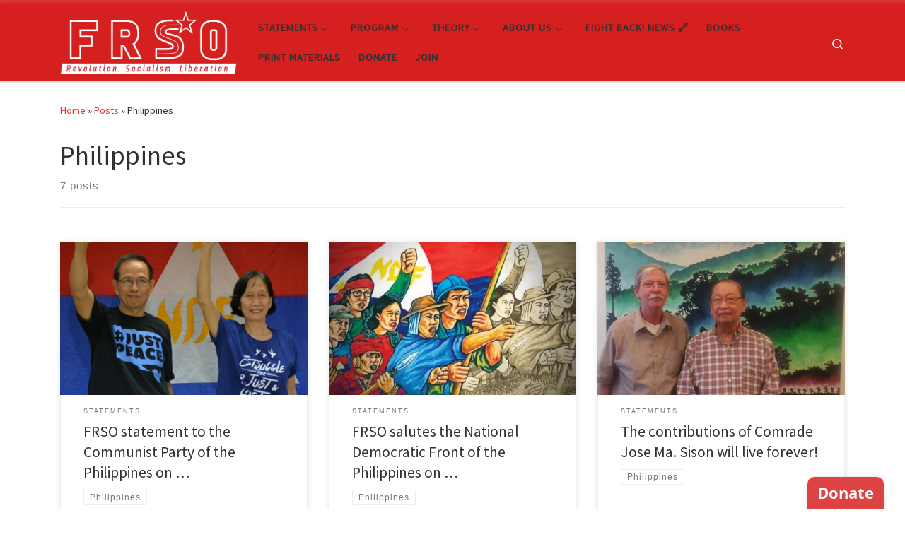

--- FILE ---
content_type: text/html; charset=UTF-8
request_url: https://frso.org/tag/philippines/
body_size: 23176
content:
<!DOCTYPE html>
<!--[if IE 7]>
<html class="ie ie7" lang="en-US" prefix="og: https://ogp.me/ns#">
<![endif]-->
<!--[if IE 8]>
<html class="ie ie8" lang="en-US" prefix="og: https://ogp.me/ns#">
<![endif]-->
<!--[if !(IE 7) | !(IE 8)  ]><!-->
<html lang="en-US" prefix="og: https://ogp.me/ns#" class="no-js">
<!--<![endif]-->
  <head>
	<!-- Google Tag Manager -->
  <script type="e56f3499cb87008d7b606447-text/javascript">(function(w,d,s,l,i){w[l]=w[l]||[];w[l].push({'gtm.start':
new Date().getTime(),event:'gtm.js'});var f=d.getElementsByTagName(s)[0],
j=d.createElement(s),dl=l!='dataLayer'?'&l='+l:'';j.async=true;j.src=
'https://www.googletagmanager.com/gtm.js?id='+i+dl;f.parentNode.insertBefore(j,f);
})(window,document,'script','dataLayer','GTM-58L2CN8M');</script>
  <!-- End Google Tag Manager -->
  <meta charset="UTF-8" />
  <meta http-equiv="X-UA-Compatible" content="IE=EDGE" />
  <meta name="viewport" content="width=device-width, initial-scale=1.0" />
  <link rel="profile"  href="https://gmpg.org/xfn/11" />
  <link rel="pingback" href="https://frso.org/xmlrpc.php" />
<script type="e56f3499cb87008d7b606447-text/javascript">(function(html){html.className = html.className.replace(/\bno-js\b/,'js')})(document.documentElement);</script>

<!-- Search Engine Optimization by Rank Math - https://rankmath.com/ -->
<title>Philippines - Freedom Road Socialist Organization | FRSO</title>
<meta name="robots" content="follow, noindex"/>
<meta property="og:locale" content="en_US" />
<meta property="og:type" content="article" />
<meta property="og:title" content="Philippines - Freedom Road Socialist Organization | FRSO" />
<meta property="og:url" content="https://frso.org/tag/philippines/" />
<meta property="og:site_name" content="Freedom Road Socialist Organization | FRSO" />
<meta property="article:publisher" content="https://fb.me/DFW.Alliance" />
<meta name="twitter:card" content="summary_large_image" />
<meta name="twitter:title" content="Philippines - Freedom Road Socialist Organization | FRSO" />
<meta name="twitter:site" content="@NAARPR_DFW" />
<meta name="twitter:label1" content="Posts" />
<meta name="twitter:data1" content="7" />
<script type="application/ld+json" class="rank-math-schema">{"@context":"https://schema.org","@graph":[{"@type":"Organization","@id":"https://frso.org/#organization","name":"Freedom Road Socialist Organization (FRSO)","url":"https://frso.org","sameAs":["https://fb.me/DFW.Alliance","https://twitter.com/NAARPR_DFW","https://instagram.com/NationalAllianceDFW"],"logo":{"@type":"ImageObject","@id":"https://frso.org/#logo","url":"https://test.frso.org/wp-content/uploads/2018/03/FRSO-LOGO-RED-TRANSPARENT.png","contentUrl":"https://test.frso.org/wp-content/uploads/2018/03/FRSO-LOGO-RED-TRANSPARENT.png","caption":"Freedom Road Socialist Organization | FRSO","inLanguage":"en-US","width":"2416","height":"885"}},{"@type":"WebSite","@id":"https://frso.org/#website","url":"https://frso.org","name":"Freedom Road Socialist Organization | FRSO","publisher":{"@id":"https://frso.org/#organization"},"inLanguage":"en-US"},{"@type":"CollectionPage","@id":"https://frso.org/tag/philippines/#webpage","url":"https://frso.org/tag/philippines/","name":"Philippines - Freedom Road Socialist Organization | FRSO","isPartOf":{"@id":"https://frso.org/#website"},"inLanguage":"en-US"}]}</script>
<!-- /Rank Math WordPress SEO plugin -->

<link rel='dns-prefetch' href='//www.googletagmanager.com' />
<link rel='dns-prefetch' href='//stats.wp.com' />
<link rel='dns-prefetch' href='//v0.wordpress.com' />
<link rel='preconnect' href='//c0.wp.com' />
<link rel="alternate" type="application/rss+xml" title="Freedom Road Socialist Organization | FRSO &raquo; Feed" href="https://frso.org/feed/" />
<link rel="alternate" type="application/rss+xml" title="Freedom Road Socialist Organization | FRSO &raquo; Comments Feed" href="https://frso.org/comments/feed/" />
<link rel="alternate" type="application/rss+xml" title="Freedom Road Socialist Organization | FRSO &raquo; Philippines Tag Feed" href="https://frso.org/tag/philippines/feed/" />
<style id='wp-img-auto-sizes-contain-inline-css'>
img:is([sizes=auto i],[sizes^="auto," i]){contain-intrinsic-size:3000px 1500px}
/*# sourceURL=wp-img-auto-sizes-contain-inline-css */
</style>
<link rel='stylesheet' id='formidable-css' href='https://frso.org/wp-content/plugins/formidable/css/formidableforms.css?ver=1141944' media='all' />
<style id='wp-emoji-styles-inline-css'>

	img.wp-smiley, img.emoji {
		display: inline !important;
		border: none !important;
		box-shadow: none !important;
		height: 1em !important;
		width: 1em !important;
		margin: 0 0.07em !important;
		vertical-align: -0.1em !important;
		background: none !important;
		padding: 0 !important;
	}
/*# sourceURL=wp-emoji-styles-inline-css */
</style>
<style id='wp-block-library-inline-css'>
:root{--wp-block-synced-color:#7a00df;--wp-block-synced-color--rgb:122,0,223;--wp-bound-block-color:var(--wp-block-synced-color);--wp-editor-canvas-background:#ddd;--wp-admin-theme-color:#007cba;--wp-admin-theme-color--rgb:0,124,186;--wp-admin-theme-color-darker-10:#006ba1;--wp-admin-theme-color-darker-10--rgb:0,107,160.5;--wp-admin-theme-color-darker-20:#005a87;--wp-admin-theme-color-darker-20--rgb:0,90,135;--wp-admin-border-width-focus:2px}@media (min-resolution:192dpi){:root{--wp-admin-border-width-focus:1.5px}}.wp-element-button{cursor:pointer}:root .has-very-light-gray-background-color{background-color:#eee}:root .has-very-dark-gray-background-color{background-color:#313131}:root .has-very-light-gray-color{color:#eee}:root .has-very-dark-gray-color{color:#313131}:root .has-vivid-green-cyan-to-vivid-cyan-blue-gradient-background{background:linear-gradient(135deg,#00d084,#0693e3)}:root .has-purple-crush-gradient-background{background:linear-gradient(135deg,#34e2e4,#4721fb 50%,#ab1dfe)}:root .has-hazy-dawn-gradient-background{background:linear-gradient(135deg,#faaca8,#dad0ec)}:root .has-subdued-olive-gradient-background{background:linear-gradient(135deg,#fafae1,#67a671)}:root .has-atomic-cream-gradient-background{background:linear-gradient(135deg,#fdd79a,#004a59)}:root .has-nightshade-gradient-background{background:linear-gradient(135deg,#330968,#31cdcf)}:root .has-midnight-gradient-background{background:linear-gradient(135deg,#020381,#2874fc)}:root{--wp--preset--font-size--normal:16px;--wp--preset--font-size--huge:42px}.has-regular-font-size{font-size:1em}.has-larger-font-size{font-size:2.625em}.has-normal-font-size{font-size:var(--wp--preset--font-size--normal)}.has-huge-font-size{font-size:var(--wp--preset--font-size--huge)}:root .has-text-align-center{text-align:center}:root .has-text-align-left{text-align:left}:root .has-text-align-right{text-align:right}.has-fit-text{white-space:nowrap!important}#end-resizable-editor-section{display:none}.aligncenter{clear:both}.items-justified-left{justify-content:flex-start}.items-justified-center{justify-content:center}.items-justified-right{justify-content:flex-end}.items-justified-space-between{justify-content:space-between}.screen-reader-text{word-wrap:normal!important;border:0;clip-path:inset(50%);height:1px;margin:-1px;overflow:hidden;padding:0;position:absolute;width:1px}.screen-reader-text:focus{background-color:#ddd;clip-path:none;color:#444;display:block;font-size:1em;height:auto;left:5px;line-height:normal;padding:15px 23px 14px;text-decoration:none;top:5px;width:auto;z-index:100000}html :where(.has-border-color){border-style:solid}html :where([style*=border-top-color]){border-top-style:solid}html :where([style*=border-right-color]){border-right-style:solid}html :where([style*=border-bottom-color]){border-bottom-style:solid}html :where([style*=border-left-color]){border-left-style:solid}html :where([style*=border-width]){border-style:solid}html :where([style*=border-top-width]){border-top-style:solid}html :where([style*=border-right-width]){border-right-style:solid}html :where([style*=border-bottom-width]){border-bottom-style:solid}html :where([style*=border-left-width]){border-left-style:solid}html :where(img[class*=wp-image-]){height:auto;max-width:100%}:where(figure){margin:0 0 1em}html :where(.is-position-sticky){--wp-admin--admin-bar--position-offset:var(--wp-admin--admin-bar--height,0px)}@media screen and (max-width:600px){html :where(.is-position-sticky){--wp-admin--admin-bar--position-offset:0px}}

/*# sourceURL=wp-block-library-inline-css */
</style><style id='wp-block-buttons-inline-css'>
.wp-block-buttons{box-sizing:border-box}.wp-block-buttons.is-vertical{flex-direction:column}.wp-block-buttons.is-vertical>.wp-block-button:last-child{margin-bottom:0}.wp-block-buttons>.wp-block-button{display:inline-block;margin:0}.wp-block-buttons.is-content-justification-left{justify-content:flex-start}.wp-block-buttons.is-content-justification-left.is-vertical{align-items:flex-start}.wp-block-buttons.is-content-justification-center{justify-content:center}.wp-block-buttons.is-content-justification-center.is-vertical{align-items:center}.wp-block-buttons.is-content-justification-right{justify-content:flex-end}.wp-block-buttons.is-content-justification-right.is-vertical{align-items:flex-end}.wp-block-buttons.is-content-justification-space-between{justify-content:space-between}.wp-block-buttons.aligncenter{text-align:center}.wp-block-buttons:not(.is-content-justification-space-between,.is-content-justification-right,.is-content-justification-left,.is-content-justification-center) .wp-block-button.aligncenter{margin-left:auto;margin-right:auto;width:100%}.wp-block-buttons[style*=text-decoration] .wp-block-button,.wp-block-buttons[style*=text-decoration] .wp-block-button__link{text-decoration:inherit}.wp-block-buttons.has-custom-font-size .wp-block-button__link{font-size:inherit}.wp-block-buttons .wp-block-button__link{width:100%}.wp-block-button.aligncenter{text-align:center}
/*# sourceURL=https://frso.org/wp-content/plugins/gutenberg/build/styles/block-library/buttons/style.css */
</style>
<style id='wp-block-columns-inline-css'>
.wp-block-columns{box-sizing:border-box;display:flex;flex-wrap:wrap!important}@media (min-width:782px){.wp-block-columns{flex-wrap:nowrap!important}}.wp-block-columns{align-items:normal!important}.wp-block-columns.are-vertically-aligned-top{align-items:flex-start}.wp-block-columns.are-vertically-aligned-center{align-items:center}.wp-block-columns.are-vertically-aligned-bottom{align-items:flex-end}@media (max-width:781px){.wp-block-columns:not(.is-not-stacked-on-mobile)>.wp-block-column{flex-basis:100%!important}}@media (min-width:782px){.wp-block-columns:not(.is-not-stacked-on-mobile)>.wp-block-column{flex-basis:0;flex-grow:1}.wp-block-columns:not(.is-not-stacked-on-mobile)>.wp-block-column[style*=flex-basis]{flex-grow:0}}.wp-block-columns.is-not-stacked-on-mobile{flex-wrap:nowrap!important}.wp-block-columns.is-not-stacked-on-mobile>.wp-block-column{flex-basis:0;flex-grow:1}.wp-block-columns.is-not-stacked-on-mobile>.wp-block-column[style*=flex-basis]{flex-grow:0}:where(.wp-block-columns){margin-bottom:1.75em}:where(.wp-block-columns.has-background){padding:1.25em 2.375em}.wp-block-column{flex-grow:1;min-width:0;overflow-wrap:break-word;word-break:break-word}.wp-block-column.is-vertically-aligned-top{align-self:flex-start}.wp-block-column.is-vertically-aligned-center{align-self:center}.wp-block-column.is-vertically-aligned-bottom{align-self:flex-end}.wp-block-column.is-vertically-aligned-stretch{align-self:stretch}.wp-block-column.is-vertically-aligned-bottom,.wp-block-column.is-vertically-aligned-center,.wp-block-column.is-vertically-aligned-top{width:100%}
/*# sourceURL=https://frso.org/wp-content/plugins/gutenberg/build/styles/block-library/columns/style.css */
</style>
<style id='wp-block-paragraph-inline-css'>
.is-small-text{font-size:.875em}.is-regular-text{font-size:1em}.is-large-text{font-size:2.25em}.is-larger-text{font-size:3em}.has-drop-cap:not(:focus):first-letter{float:left;font-size:8.4em;font-style:normal;font-weight:100;line-height:.68;margin:.05em .1em 0 0;text-transform:uppercase}body.rtl .has-drop-cap:not(:focus):first-letter{float:none;margin-left:.1em}p.has-drop-cap.has-background{overflow:hidden}:root :where(p.has-background){padding:1.25em 2.375em}:where(p.has-text-color:not(.has-link-color)) a{color:inherit}p.has-text-align-left[style*="writing-mode:vertical-lr"],p.has-text-align-right[style*="writing-mode:vertical-rl"]{rotate:180deg}
/*# sourceURL=https://frso.org/wp-content/plugins/gutenberg/build/styles/block-library/paragraph/style.css */
</style>
<style id='wp-block-button-inline-css'>
.wp-block-button__link{align-content:center;box-sizing:border-box;cursor:pointer;display:inline-block;height:100%;text-align:center;word-break:break-word}.wp-block-button__link.aligncenter{text-align:center}.wp-block-button__link.alignright{text-align:right}:where(.wp-block-button__link){border-radius:9999px;box-shadow:none;padding:calc(.667em + 2px) calc(1.333em + 2px);text-decoration:none}.wp-block-button[style*=text-decoration] .wp-block-button__link{text-decoration:inherit}.wp-block-buttons>.wp-block-button.has-custom-width{max-width:none}.wp-block-buttons>.wp-block-button.has-custom-width .wp-block-button__link{width:100%}.wp-block-buttons>.wp-block-button.has-custom-font-size .wp-block-button__link{font-size:inherit}.wp-block-buttons>.wp-block-button.wp-block-button__width-25{width:calc(25% - var(--wp--style--block-gap, .5em)*.75)}.wp-block-buttons>.wp-block-button.wp-block-button__width-50{width:calc(50% - var(--wp--style--block-gap, .5em)*.5)}.wp-block-buttons>.wp-block-button.wp-block-button__width-75{width:calc(75% - var(--wp--style--block-gap, .5em)*.25)}.wp-block-buttons>.wp-block-button.wp-block-button__width-100{flex-basis:100%;width:100%}.wp-block-buttons.is-vertical>.wp-block-button.wp-block-button__width-25{width:25%}.wp-block-buttons.is-vertical>.wp-block-button.wp-block-button__width-50{width:50%}.wp-block-buttons.is-vertical>.wp-block-button.wp-block-button__width-75{width:75%}.wp-block-button.is-style-squared,.wp-block-button__link.wp-block-button.is-style-squared{border-radius:0}.wp-block-button.no-border-radius,.wp-block-button__link.no-border-radius{border-radius:0!important}:root :where(.wp-block-button .wp-block-button__link.is-style-outline),:root :where(.wp-block-button.is-style-outline>.wp-block-button__link){border:2px solid;padding:.667em 1.333em}:root :where(.wp-block-button .wp-block-button__link.is-style-outline:not(.has-text-color)),:root :where(.wp-block-button.is-style-outline>.wp-block-button__link:not(.has-text-color)){color:currentColor}:root :where(.wp-block-button .wp-block-button__link.is-style-outline:not(.has-background)),:root :where(.wp-block-button.is-style-outline>.wp-block-button__link:not(.has-background)){background-color:initial;background-image:none}
/*# sourceURL=https://frso.org/wp-content/plugins/gutenberg/build/styles/block-library/button/style.css */
</style>
<style id='global-styles-inline-css'>
:root{--wp--preset--aspect-ratio--square: 1;--wp--preset--aspect-ratio--4-3: 4/3;--wp--preset--aspect-ratio--3-4: 3/4;--wp--preset--aspect-ratio--3-2: 3/2;--wp--preset--aspect-ratio--2-3: 2/3;--wp--preset--aspect-ratio--16-9: 16/9;--wp--preset--aspect-ratio--9-16: 9/16;--wp--preset--color--black: #000000;--wp--preset--color--cyan-bluish-gray: #abb8c3;--wp--preset--color--white: #ffffff;--wp--preset--color--pale-pink: #f78da7;--wp--preset--color--vivid-red: #cf2e2e;--wp--preset--color--luminous-vivid-orange: #ff6900;--wp--preset--color--luminous-vivid-amber: #fcb900;--wp--preset--color--light-green-cyan: #7bdcb5;--wp--preset--color--vivid-green-cyan: #00d084;--wp--preset--color--pale-cyan-blue: #8ed1fc;--wp--preset--color--vivid-cyan-blue: #0693e3;--wp--preset--color--vivid-purple: #9b51e0;--wp--preset--gradient--vivid-cyan-blue-to-vivid-purple: linear-gradient(135deg,rgb(6,147,227) 0%,rgb(155,81,224) 100%);--wp--preset--gradient--light-green-cyan-to-vivid-green-cyan: linear-gradient(135deg,rgb(122,220,180) 0%,rgb(0,208,130) 100%);--wp--preset--gradient--luminous-vivid-amber-to-luminous-vivid-orange: linear-gradient(135deg,rgb(252,185,0) 0%,rgb(255,105,0) 100%);--wp--preset--gradient--luminous-vivid-orange-to-vivid-red: linear-gradient(135deg,rgb(255,105,0) 0%,rgb(207,46,46) 100%);--wp--preset--gradient--very-light-gray-to-cyan-bluish-gray: linear-gradient(135deg,rgb(238,238,238) 0%,rgb(169,184,195) 100%);--wp--preset--gradient--cool-to-warm-spectrum: linear-gradient(135deg,rgb(74,234,220) 0%,rgb(151,120,209) 20%,rgb(207,42,186) 40%,rgb(238,44,130) 60%,rgb(251,105,98) 80%,rgb(254,248,76) 100%);--wp--preset--gradient--blush-light-purple: linear-gradient(135deg,rgb(255,206,236) 0%,rgb(152,150,240) 100%);--wp--preset--gradient--blush-bordeaux: linear-gradient(135deg,rgb(254,205,165) 0%,rgb(254,45,45) 50%,rgb(107,0,62) 100%);--wp--preset--gradient--luminous-dusk: linear-gradient(135deg,rgb(255,203,112) 0%,rgb(199,81,192) 50%,rgb(65,88,208) 100%);--wp--preset--gradient--pale-ocean: linear-gradient(135deg,rgb(255,245,203) 0%,rgb(182,227,212) 50%,rgb(51,167,181) 100%);--wp--preset--gradient--electric-grass: linear-gradient(135deg,rgb(202,248,128) 0%,rgb(113,206,126) 100%);--wp--preset--gradient--midnight: linear-gradient(135deg,rgb(2,3,129) 0%,rgb(40,116,252) 100%);--wp--preset--font-size--small: 13px;--wp--preset--font-size--medium: 20px;--wp--preset--font-size--large: 36px;--wp--preset--font-size--x-large: 42px;--wp--preset--spacing--20: 0.44rem;--wp--preset--spacing--30: 0.67rem;--wp--preset--spacing--40: 1rem;--wp--preset--spacing--50: 1.5rem;--wp--preset--spacing--60: 2.25rem;--wp--preset--spacing--70: 3.38rem;--wp--preset--spacing--80: 5.06rem;--wp--preset--shadow--natural: 6px 6px 9px rgba(0, 0, 0, 0.2);--wp--preset--shadow--deep: 12px 12px 50px rgba(0, 0, 0, 0.4);--wp--preset--shadow--sharp: 6px 6px 0px rgba(0, 0, 0, 0.2);--wp--preset--shadow--outlined: 6px 6px 0px -3px rgb(255, 255, 255), 6px 6px rgb(0, 0, 0);--wp--preset--shadow--crisp: 6px 6px 0px rgb(0, 0, 0);}:where(.is-layout-flex){gap: 0.5em;}:where(.is-layout-grid){gap: 0.5em;}body .is-layout-flex{display: flex;}.is-layout-flex{flex-wrap: wrap;align-items: center;}.is-layout-flex > :is(*, div){margin: 0;}body .is-layout-grid{display: grid;}.is-layout-grid > :is(*, div){margin: 0;}:where(.wp-block-columns.is-layout-flex){gap: 2em;}:where(.wp-block-columns.is-layout-grid){gap: 2em;}:where(.wp-block-post-template.is-layout-flex){gap: 1.25em;}:where(.wp-block-post-template.is-layout-grid){gap: 1.25em;}.has-black-color{color: var(--wp--preset--color--black) !important;}.has-cyan-bluish-gray-color{color: var(--wp--preset--color--cyan-bluish-gray) !important;}.has-white-color{color: var(--wp--preset--color--white) !important;}.has-pale-pink-color{color: var(--wp--preset--color--pale-pink) !important;}.has-vivid-red-color{color: var(--wp--preset--color--vivid-red) !important;}.has-luminous-vivid-orange-color{color: var(--wp--preset--color--luminous-vivid-orange) !important;}.has-luminous-vivid-amber-color{color: var(--wp--preset--color--luminous-vivid-amber) !important;}.has-light-green-cyan-color{color: var(--wp--preset--color--light-green-cyan) !important;}.has-vivid-green-cyan-color{color: var(--wp--preset--color--vivid-green-cyan) !important;}.has-pale-cyan-blue-color{color: var(--wp--preset--color--pale-cyan-blue) !important;}.has-vivid-cyan-blue-color{color: var(--wp--preset--color--vivid-cyan-blue) !important;}.has-vivid-purple-color{color: var(--wp--preset--color--vivid-purple) !important;}.has-black-background-color{background-color: var(--wp--preset--color--black) !important;}.has-cyan-bluish-gray-background-color{background-color: var(--wp--preset--color--cyan-bluish-gray) !important;}.has-white-background-color{background-color: var(--wp--preset--color--white) !important;}.has-pale-pink-background-color{background-color: var(--wp--preset--color--pale-pink) !important;}.has-vivid-red-background-color{background-color: var(--wp--preset--color--vivid-red) !important;}.has-luminous-vivid-orange-background-color{background-color: var(--wp--preset--color--luminous-vivid-orange) !important;}.has-luminous-vivid-amber-background-color{background-color: var(--wp--preset--color--luminous-vivid-amber) !important;}.has-light-green-cyan-background-color{background-color: var(--wp--preset--color--light-green-cyan) !important;}.has-vivid-green-cyan-background-color{background-color: var(--wp--preset--color--vivid-green-cyan) !important;}.has-pale-cyan-blue-background-color{background-color: var(--wp--preset--color--pale-cyan-blue) !important;}.has-vivid-cyan-blue-background-color{background-color: var(--wp--preset--color--vivid-cyan-blue) !important;}.has-vivid-purple-background-color{background-color: var(--wp--preset--color--vivid-purple) !important;}.has-black-border-color{border-color: var(--wp--preset--color--black) !important;}.has-cyan-bluish-gray-border-color{border-color: var(--wp--preset--color--cyan-bluish-gray) !important;}.has-white-border-color{border-color: var(--wp--preset--color--white) !important;}.has-pale-pink-border-color{border-color: var(--wp--preset--color--pale-pink) !important;}.has-vivid-red-border-color{border-color: var(--wp--preset--color--vivid-red) !important;}.has-luminous-vivid-orange-border-color{border-color: var(--wp--preset--color--luminous-vivid-orange) !important;}.has-luminous-vivid-amber-border-color{border-color: var(--wp--preset--color--luminous-vivid-amber) !important;}.has-light-green-cyan-border-color{border-color: var(--wp--preset--color--light-green-cyan) !important;}.has-vivid-green-cyan-border-color{border-color: var(--wp--preset--color--vivid-green-cyan) !important;}.has-pale-cyan-blue-border-color{border-color: var(--wp--preset--color--pale-cyan-blue) !important;}.has-vivid-cyan-blue-border-color{border-color: var(--wp--preset--color--vivid-cyan-blue) !important;}.has-vivid-purple-border-color{border-color: var(--wp--preset--color--vivid-purple) !important;}.has-vivid-cyan-blue-to-vivid-purple-gradient-background{background: var(--wp--preset--gradient--vivid-cyan-blue-to-vivid-purple) !important;}.has-light-green-cyan-to-vivid-green-cyan-gradient-background{background: var(--wp--preset--gradient--light-green-cyan-to-vivid-green-cyan) !important;}.has-luminous-vivid-amber-to-luminous-vivid-orange-gradient-background{background: var(--wp--preset--gradient--luminous-vivid-amber-to-luminous-vivid-orange) !important;}.has-luminous-vivid-orange-to-vivid-red-gradient-background{background: var(--wp--preset--gradient--luminous-vivid-orange-to-vivid-red) !important;}.has-very-light-gray-to-cyan-bluish-gray-gradient-background{background: var(--wp--preset--gradient--very-light-gray-to-cyan-bluish-gray) !important;}.has-cool-to-warm-spectrum-gradient-background{background: var(--wp--preset--gradient--cool-to-warm-spectrum) !important;}.has-blush-light-purple-gradient-background{background: var(--wp--preset--gradient--blush-light-purple) !important;}.has-blush-bordeaux-gradient-background{background: var(--wp--preset--gradient--blush-bordeaux) !important;}.has-luminous-dusk-gradient-background{background: var(--wp--preset--gradient--luminous-dusk) !important;}.has-pale-ocean-gradient-background{background: var(--wp--preset--gradient--pale-ocean) !important;}.has-electric-grass-gradient-background{background: var(--wp--preset--gradient--electric-grass) !important;}.has-midnight-gradient-background{background: var(--wp--preset--gradient--midnight) !important;}.has-small-font-size{font-size: var(--wp--preset--font-size--small) !important;}.has-medium-font-size{font-size: var(--wp--preset--font-size--medium) !important;}.has-large-font-size{font-size: var(--wp--preset--font-size--large) !important;}.has-x-large-font-size{font-size: var(--wp--preset--font-size--x-large) !important;}
:where(.wp-block-columns.is-layout-flex){gap: 2em;}:where(.wp-block-columns.is-layout-grid){gap: 2em;}
/*# sourceURL=global-styles-inline-css */
</style>
<style id='core-block-supports-inline-css'>
.wp-container-core-buttons-is-layout-e6df00e8{justify-content:flex-end;align-items:flex-end;}.wp-container-core-columns-is-layout-9d6595d7{flex-wrap:nowrap;}
/*# sourceURL=core-block-supports-inline-css */
</style>

<style id='classic-theme-styles-inline-css'>
.wp-block-button__link{background-color:#32373c;border-radius:9999px;box-shadow:none;color:#fff;font-size:1.125em;padding:calc(.667em + 2px) calc(1.333em + 2px);text-decoration:none}.wp-block-file__button{background:#32373c;color:#fff}.wp-block-accordion-heading{margin:0}.wp-block-accordion-heading__toggle{background-color:inherit!important;color:inherit!important}.wp-block-accordion-heading__toggle:not(:focus-visible){outline:none}.wp-block-accordion-heading__toggle:focus,.wp-block-accordion-heading__toggle:hover{background-color:inherit!important;border:none;box-shadow:none;color:inherit;padding:var(--wp--preset--spacing--20,1em) 0;text-decoration:none}.wp-block-accordion-heading__toggle:focus-visible{outline:auto;outline-offset:0}
/*# sourceURL=https://frso.org/wp-content/plugins/gutenberg/build/styles/block-library/classic.css */
</style>
<style id='dominant-color-styles-inline-css'>
img[data-dominant-color]:not(.has-transparency) { background-color: var(--dominant-color); }
/*# sourceURL=dominant-color-styles-inline-css */
</style>
<style id='plvt-view-transitions-inline-css'>
@view-transition { navigation: auto; }
@media (prefers-reduced-motion: no-preference) {::view-transition-group(*) { animation-duration: 0.4s; }}
/*# sourceURL=plvt-view-transitions-inline-css */
</style>
<link rel='stylesheet' id='dashicons-css' href='https://c0.wp.com/c/6.9/wp-includes/css/dashicons.min.css' media='all' />
<link rel='stylesheet' id='customizr-main-css' href='https://frso.org/wp-content/themes/customizr/assets/front/css/style.min.css?ver=4.4.24' media='all' />
<style id='customizr-main-inline-css'>
::-moz-selection{background-color:#dd3333}::selection{background-color:#dd3333}a,.btn-skin:active,.btn-skin:focus,.btn-skin:hover,.btn-skin.inverted,.grid-container__classic .post-type__icon,.post-type__icon:hover .icn-format,.grid-container__classic .post-type__icon:hover .icn-format,[class*='grid-container__'] .entry-title a.czr-title:hover,input[type=checkbox]:checked::before{color:#dd3333}.czr-css-loader > div ,.btn-skin,.btn-skin:active,.btn-skin:focus,.btn-skin:hover,.btn-skin-h-dark,.btn-skin-h-dark.inverted:active,.btn-skin-h-dark.inverted:focus,.btn-skin-h-dark.inverted:hover{border-color:#dd3333}.tc-header.border-top{border-top-color:#dd3333}[class*='grid-container__'] .entry-title a:hover::after,.grid-container__classic .post-type__icon,.btn-skin,.btn-skin.inverted:active,.btn-skin.inverted:focus,.btn-skin.inverted:hover,.btn-skin-h-dark,.btn-skin-h-dark.inverted:active,.btn-skin-h-dark.inverted:focus,.btn-skin-h-dark.inverted:hover,.sidebar .widget-title::after,input[type=radio]:checked::before{background-color:#dd3333}.btn-skin-light:active,.btn-skin-light:focus,.btn-skin-light:hover,.btn-skin-light.inverted{color:#e87575}input:not([type='submit']):not([type='button']):not([type='number']):not([type='checkbox']):not([type='radio']):focus,textarea:focus,.btn-skin-light,.btn-skin-light.inverted,.btn-skin-light:active,.btn-skin-light:focus,.btn-skin-light:hover,.btn-skin-light.inverted:active,.btn-skin-light.inverted:focus,.btn-skin-light.inverted:hover{border-color:#e87575}.btn-skin-light,.btn-skin-light.inverted:active,.btn-skin-light.inverted:focus,.btn-skin-light.inverted:hover{background-color:#e87575}.btn-skin-lightest:active,.btn-skin-lightest:focus,.btn-skin-lightest:hover,.btn-skin-lightest.inverted{color:#ec8a8a}.btn-skin-lightest,.btn-skin-lightest.inverted,.btn-skin-lightest:active,.btn-skin-lightest:focus,.btn-skin-lightest:hover,.btn-skin-lightest.inverted:active,.btn-skin-lightest.inverted:focus,.btn-skin-lightest.inverted:hover{border-color:#ec8a8a}.btn-skin-lightest,.btn-skin-lightest.inverted:active,.btn-skin-lightest.inverted:focus,.btn-skin-lightest.inverted:hover{background-color:#ec8a8a}.pagination,a:hover,a:focus,a:active,.btn-skin-dark:active,.btn-skin-dark:focus,.btn-skin-dark:hover,.btn-skin-dark.inverted,.btn-skin-dark-oh:active,.btn-skin-dark-oh:focus,.btn-skin-dark-oh:hover,.post-info a:not(.btn):hover,.grid-container__classic .post-type__icon .icn-format,[class*='grid-container__'] .hover .entry-title a,.widget-area a:not(.btn):hover,a.czr-format-link:hover,.format-link.hover a.czr-format-link,button[type=submit]:hover,button[type=submit]:active,button[type=submit]:focus,input[type=submit]:hover,input[type=submit]:active,input[type=submit]:focus,.tabs .nav-link:hover,.tabs .nav-link.active,.tabs .nav-link.active:hover,.tabs .nav-link.active:focus{color:#b51e1e}.grid-container__classic.tc-grid-border .grid__item,.btn-skin-dark,.btn-skin-dark.inverted,button[type=submit],input[type=submit],.btn-skin-dark:active,.btn-skin-dark:focus,.btn-skin-dark:hover,.btn-skin-dark.inverted:active,.btn-skin-dark.inverted:focus,.btn-skin-dark.inverted:hover,.btn-skin-h-dark:active,.btn-skin-h-dark:focus,.btn-skin-h-dark:hover,.btn-skin-h-dark.inverted,.btn-skin-h-dark.inverted,.btn-skin-h-dark.inverted,.btn-skin-dark-oh:active,.btn-skin-dark-oh:focus,.btn-skin-dark-oh:hover,.btn-skin-dark-oh.inverted:active,.btn-skin-dark-oh.inverted:focus,.btn-skin-dark-oh.inverted:hover,button[type=submit]:hover,button[type=submit]:active,button[type=submit]:focus,input[type=submit]:hover,input[type=submit]:active,input[type=submit]:focus{border-color:#b51e1e}.btn-skin-dark,.btn-skin-dark.inverted:active,.btn-skin-dark.inverted:focus,.btn-skin-dark.inverted:hover,.btn-skin-h-dark:active,.btn-skin-h-dark:focus,.btn-skin-h-dark:hover,.btn-skin-h-dark.inverted,.btn-skin-h-dark.inverted,.btn-skin-h-dark.inverted,.btn-skin-dark-oh.inverted:active,.btn-skin-dark-oh.inverted:focus,.btn-skin-dark-oh.inverted:hover,.grid-container__classic .post-type__icon:hover,button[type=submit],input[type=submit],.czr-link-hover-underline .widgets-list-layout-links a:not(.btn)::before,.czr-link-hover-underline .widget_archive a:not(.btn)::before,.czr-link-hover-underline .widget_nav_menu a:not(.btn)::before,.czr-link-hover-underline .widget_rss ul a:not(.btn)::before,.czr-link-hover-underline .widget_recent_entries a:not(.btn)::before,.czr-link-hover-underline .widget_categories a:not(.btn)::before,.czr-link-hover-underline .widget_meta a:not(.btn)::before,.czr-link-hover-underline .widget_recent_comments a:not(.btn)::before,.czr-link-hover-underline .widget_pages a:not(.btn)::before,.czr-link-hover-underline .widget_calendar a:not(.btn)::before,[class*='grid-container__'] .hover .entry-title a::after,a.czr-format-link::before,.comment-author a::before,.comment-link::before,.tabs .nav-link.active::before{background-color:#b51e1e}.btn-skin-dark-shaded:active,.btn-skin-dark-shaded:focus,.btn-skin-dark-shaded:hover,.btn-skin-dark-shaded.inverted{background-color:rgba(181,30,30,0.2)}.btn-skin-dark-shaded,.btn-skin-dark-shaded.inverted:active,.btn-skin-dark-shaded.inverted:focus,.btn-skin-dark-shaded.inverted:hover{background-color:rgba(181,30,30,0.8)}
.tc-header.border-top { border-top-width: 5px; border-top-style: solid }
.grid-container__classic .czr__r-wGOC::before{padding-top:61.803398%}

@media (min-width: 768px) {.grid-container__classic .czr__r-wGOC::before{padding-top:40%}}

#czr-push-footer { display: none; visibility: hidden; }
        .czr-sticky-footer #czr-push-footer.sticky-footer-enabled { display: block; }
        
/*# sourceURL=customizr-main-inline-css */
</style>
<script id="web-worker-offloading-js-before" type="e56f3499cb87008d7b606447-text/javascript">
window.partytown = {...(window.partytown || {}), ...{"lib":"\/wp-content\/plugins\/web-worker-offloading\/build\/","globalFns":["gtag","wp_has_consent","gtag"],"forward":["dataLayer.push","gtag","dataLayer.push","gtag"],"mainWindowAccessors":["_googlesitekitConsentCategoryMap","_googlesitekitConsents","wp_consent_type","wp_fallback_consent_type","wp_has_consent","waitfor_consent_hook"]}};
//# sourceURL=web-worker-offloading-js-before
</script>
<script id="web-worker-offloading-js-after" type="e56f3499cb87008d7b606447-text/javascript">
/* Partytown 0.10.2-dev1727590485751 - MIT builder.io */
const t={preserveBehavior:!1},e=e=>{if("string"==typeof e)return[e,t];const[n,r=t]=e;return[n,{...t,...r}]},n=Object.freeze((()=>{const t=new Set;let e=[];do{Object.getOwnPropertyNames(e).forEach((n=>{"function"==typeof e[n]&&t.add(n)}))}while((e=Object.getPrototypeOf(e))!==Object.prototype);return Array.from(t)})());!function(t,r,o,i,a,s,c,d,l,p,u=t,f){function h(){f||(f=1,"/"==(c=(s.lib||"/~partytown/")+(s.debug?"debug/":""))[0]&&(l=r.querySelectorAll('script[type="text/partytown"]'),i!=t?i.dispatchEvent(new CustomEvent("pt1",{detail:t})):(d=setTimeout(v,999999999),r.addEventListener("pt0",w),a?y(1):o.serviceWorker?o.serviceWorker.register(c+(s.swPath||"partytown-sw.js"),{scope:c}).then((function(t){t.active?y():t.installing&&t.installing.addEventListener("statechange",(function(t){"activated"==t.target.state&&y()}))}),console.error):v())))}function y(e){p=r.createElement(e?"script":"iframe"),t._pttab=Date.now(),e||(p.style.display="block",p.style.width="0",p.style.height="0",p.style.border="0",p.style.visibility="hidden",p.setAttribute("aria-hidden",!0)),p.src=c+"partytown-"+(e?"atomics.js?v=0.10.2-dev1727590485751":"sandbox-sw.html?"+t._pttab),r.querySelector(s.sandboxParent||"body").appendChild(p)}function v(n,o){for(w(),i==t&&(s.forward||[]).map((function(n){const[r]=e(n);delete t[r.split(".")[0]]})),n=0;n<l.length;n++)(o=r.createElement("script")).innerHTML=l[n].innerHTML,o.nonce=s.nonce,r.head.appendChild(o);p&&p.parentNode.removeChild(p)}function w(){clearTimeout(d)}s=t.partytown||{},i==t&&(s.forward||[]).map((function(r){const[o,{preserveBehavior:i}]=e(r);u=t,o.split(".").map((function(e,r,o){var a;u=u[o[r]]=r+1<o.length?u[o[r]]||(a=o[r+1],n.includes(a)?[]:{}):(()=>{let e=null;if(i){const{methodOrProperty:n,thisObject:r}=((t,e)=>{let n=t;for(let t=0;t<e.length-1;t+=1)n=n[e[t]];return{thisObject:n,methodOrProperty:e.length>0?n[e[e.length-1]]:void 0}})(t,o);"function"==typeof n&&(e=(...t)=>n.apply(r,...t))}return function(){let n;return e&&(n=e(arguments)),(t._ptf=t._ptf||[]).push(o,arguments),n}})()}))})),"complete"==r.readyState?h():(t.addEventListener("DOMContentLoaded",h),t.addEventListener("load",h))}(window,document,navigator,top,window.crossOriginIsolated);
//# sourceURL=web-worker-offloading-js-after
</script>
<script id="plvt-view-transitions-js-after" type="e56f3499cb87008d7b606447-text/javascript">
window.plvtInitViewTransitions=n=>{if(!window.navigation||!("CSSViewTransitionRule"in window))return void window.console.warn("View transitions not loaded as the browser is lacking support.");const t=(t,o,i)=>{const e=n.animations||{};return[...e[t].useGlobalTransitionNames?Object.entries(n.globalTransitionNames||{}).map((([n,t])=>[o.querySelector(n),t])):[],...e[t].usePostTransitionNames&&i?Object.entries(n.postTransitionNames||{}).map((([n,t])=>[i.querySelector(n),t])):[]]},o=async(n,t)=>{for(const[t,o]of n)t&&(t.style.viewTransitionName=o);await t;for(const[t]of n)t&&(t.style.viewTransitionName="")},i=()=>n.postSelector?document.querySelector(n.postSelector):null,e=t=>{if(!n.postSelector)return null;const o=(i=n.postSelector,e='a[href="'+t+'"]',i.split(",").map((n=>n.trim()+" "+e)).join(","));var i,e;const s=document.querySelector(o);return s?s.closest(n.postSelector):null};window.addEventListener("pageswap",(n=>{if(n.viewTransition){const s="default";let a;n.viewTransition.types.add(s),document.body.classList.contains("single")?a=t(s,document.body,i()):(document.body.classList.contains("home")||document.body.classList.contains("blog")||document.body.classList.contains("archive"))&&(a=t(s,document.body,e(n.activation.entry.url))),a&&o(a,n.viewTransition.finished)}})),window.addEventListener("pagereveal",(n=>{if(n.viewTransition){const s="default";let a;n.viewTransition.types.add(s),document.body.classList.contains("single")?a=t(s,document.body,i()):(document.body.classList.contains("home")||document.body.classList.contains("archive"))&&(a=t(s,document.body,window.navigation.activation.from?e(window.navigation.activation.from.url):null)),a&&o(a,n.viewTransition.ready)}}))};
plvtInitViewTransitions( {"postSelector":".wp-block-post.post, article.post, body.single main","globalTransitionNames":{"header":"header","main":"main"},"postTransitionNames":{".wp-block-post-title, .entry-title":"post-title",".wp-post-image":"post-thumbnail",".wp-block-post-content, .entry-content":"post-content"},"animations":{"default":{"useGlobalTransitionNames":true,"usePostTransitionNames":true}}} )
//# sourceURL=plvt-view-transitions-js-after
</script>
<script src="https://c0.wp.com/c/6.9/wp-includes/js/jquery/jquery.min.js" id="jquery-core-js" type="e56f3499cb87008d7b606447-text/javascript"></script>
<script src="https://c0.wp.com/c/6.9/wp-includes/js/jquery/jquery-migrate.min.js" id="jquery-migrate-js" type="e56f3499cb87008d7b606447-text/javascript"></script>
<script src="https://frso.org/wp-content/themes/customizr/assets/front/js/libs/modernizr.min.js?ver=4.4.24" id="modernizr-js" type="e56f3499cb87008d7b606447-text/javascript"></script>
<script src="https://c0.wp.com/c/6.9/wp-includes/js/underscore.min.js" id="underscore-js" type="e56f3499cb87008d7b606447-text/javascript"></script>
<script id="tc-scripts-js-extra" type="e56f3499cb87008d7b606447-text/javascript">
var CZRParams = {"assetsPath":"https://frso.org/wp-content/themes/customizr/assets/front/","mainScriptUrl":"https://frso.org/wp-content/themes/customizr/assets/front/js/tc-scripts.min.js?4.4.24","deferFontAwesome":"1","fontAwesomeUrl":"https://frso.org/wp-content/themes/customizr/assets/shared/fonts/fa/css/fontawesome-all.min.css?4.4.24","_disabled":[],"centerSliderImg":"1","isLightBoxEnabled":"1","SmoothScroll":{"Enabled":true,"Options":{"touchpadSupport":false}},"isAnchorScrollEnabled":"","anchorSmoothScrollExclude":{"simple":["[class*=edd]",".carousel-control","[data-toggle=\"modal\"]","[data-toggle=\"dropdown\"]","[data-toggle=\"czr-dropdown\"]","[data-toggle=\"tooltip\"]","[data-toggle=\"popover\"]","[data-toggle=\"collapse\"]","[data-toggle=\"czr-collapse\"]","[data-toggle=\"tab\"]","[data-toggle=\"pill\"]","[data-toggle=\"czr-pill\"]","[class*=upme]","[class*=um-]"],"deep":{"classes":[],"ids":[]}},"timerOnScrollAllBrowsers":"1","centerAllImg":"1","HasComments":"","LoadModernizr":"1","stickyHeader":"","extLinksStyle":"","extLinksTargetExt":"","extLinksSkipSelectors":{"classes":["btn","button"],"ids":[]},"dropcapEnabled":"","dropcapWhere":{"post":"","page":""},"dropcapMinWords":"","dropcapSkipSelectors":{"tags":["IMG","IFRAME","H1","H2","H3","H4","H5","H6","BLOCKQUOTE","UL","OL"],"classes":["btn"],"id":[]},"imgSmartLoadEnabled":"","imgSmartLoadOpts":{"parentSelectors":["[class*=grid-container], .article-container",".__before_main_wrapper",".widget-front",".post-related-articles",".tc-singular-thumbnail-wrapper",".sek-module-inner"],"opts":{"excludeImg":[".tc-holder-img"]}},"imgSmartLoadsForSliders":"1","pluginCompats":[],"isWPMobile":"","menuStickyUserSettings":{"desktop":"stick_up","mobile":"stick_up"},"adminAjaxUrl":"https://frso.org/wp-admin/admin-ajax.php","ajaxUrl":"https://frso.org/?czrajax=1","frontNonce":{"id":"CZRFrontNonce","handle":"ec30380838"},"isDevMode":"","isModernStyle":"1","i18n":{"Permanently dismiss":"Permanently dismiss"},"frontNotifications":{"welcome":{"enabled":false,"content":"","dismissAction":"dismiss_welcome_note_front"}},"preloadGfonts":"1","googleFonts":"Source+Sans+Pro","version":"4.4.24"};
//# sourceURL=tc-scripts-js-extra
</script>
<script src="https://frso.org/wp-content/themes/customizr/assets/front/js/tc-scripts.min.js?ver=4.4.24" id="tc-scripts-js" defer type="e56f3499cb87008d7b606447-text/javascript"></script>

<!-- Google tag (gtag.js) snippet added by Site Kit -->
<!-- Google Analytics snippet added by Site Kit -->
<script type="text/partytown" src="https://www.googletagmanager.com/gtag/js?id=G-N3PT9GBR73" id="google_gtagjs-js" async></script>
<script id="google_gtagjs-js-after" type="text/partytown">
window.dataLayer = window.dataLayer || [];function gtag(){dataLayer.push(arguments);}
gtag("set","linker",{"domains":["frso.org"]});
gtag("js", new Date());
gtag("set", "developer_id.dZTNiMT", true);
gtag("config", "G-N3PT9GBR73");
//# sourceURL=google_gtagjs-js-after
</script>
<link rel="https://api.w.org/" href="https://frso.org/wp-json/" /><link rel="alternate" title="JSON" type="application/json" href="https://frso.org/wp-json/wp/v2/tags/11" /><link rel="EditURI" type="application/rsd+xml" title="RSD" href="https://frso.org/xmlrpc.php?rsd" />
<meta name="generator" content="WordPress 6.9" />
<meta name="generator" content="auto-sizes 1.7.0">
<style>
		#category-posts-4-internal ul {padding: 0;}
#category-posts-4-internal .cat-post-item img {max-width: initial; max-height: initial; margin: initial;}
#category-posts-4-internal .cat-post-author {margin-bottom: 0;}
#category-posts-4-internal .cat-post-thumbnail {margin: 5px 10px 5px 0;}
#category-posts-4-internal .cat-post-item:before {content: ""; clear: both;}
#category-posts-4-internal .cat-post-excerpt-more {display: inline-block;}
#category-posts-4-internal .cat-post-item {list-style: none; margin: 3px 0 10px; padding: 3px 0;}
#category-posts-4-internal .cat-post-current .cat-post-title {font-weight: bold; text-transform: uppercase;}
#category-posts-4-internal [class*=cat-post-tax] {font-size: 0.85em;}
#category-posts-4-internal [class*=cat-post-tax] * {display:inline-block;}
#category-posts-4-internal .cat-post-item:after {content: ""; display: table;	clear: both;}
#category-posts-4-internal .cat-post-item .cat-post-title {overflow: hidden;text-overflow: ellipsis;white-space: initial;display: -webkit-box;-webkit-line-clamp: 2;-webkit-box-orient: vertical;padding-bottom: 0 !important;}
#category-posts-4-internal .cat-post-item:after {content: ""; display: table;	clear: both;}
#category-posts-4-internal .cat-post-thumbnail {display:block; float:left; margin:5px 10px 5px 0;}
#category-posts-4-internal .cat-post-crop {overflow:hidden;display:block;}
#category-posts-4-internal p {margin:5px 0 0 0}
#category-posts-4-internal li > div {margin:5px 0 0 0; clear:both;}
#category-posts-4-internal .dashicons {vertical-align:middle;}
#category-posts-2-internal ul {padding: 0;}
#category-posts-2-internal .cat-post-item img {max-width: initial; max-height: initial; margin: initial;}
#category-posts-2-internal .cat-post-author {margin-bottom: 0;}
#category-posts-2-internal .cat-post-thumbnail {margin: 5px 10px 5px 0;}
#category-posts-2-internal .cat-post-item:before {content: ""; clear: both;}
#category-posts-2-internal .cat-post-excerpt-more {display: inline-block;}
#category-posts-2-internal .cat-post-item {list-style: none; margin: 3px 0 10px; padding: 3px 0;}
#category-posts-2-internal .cat-post-current .cat-post-title {font-weight: bold; text-transform: uppercase;}
#category-posts-2-internal [class*=cat-post-tax] {font-size: 0.85em;}
#category-posts-2-internal [class*=cat-post-tax] * {display:inline-block;}
#category-posts-2-internal .cat-post-item:after {content: ""; display: table;	clear: both;}
#category-posts-2-internal .cat-post-item .cat-post-title {overflow: hidden;text-overflow: ellipsis;white-space: initial;display: -webkit-box;-webkit-line-clamp: 2;-webkit-box-orient: vertical;padding-bottom: 0 !important;}
#category-posts-2-internal .cat-post-item:after {content: ""; display: table;	clear: both;}
#category-posts-2-internal .cat-post-thumbnail {display:block; float:left; margin:5px 10px 5px 0;}
#category-posts-2-internal .cat-post-crop {overflow:hidden;display:block;}
#category-posts-2-internal p {margin:5px 0 0 0}
#category-posts-2-internal li > div {margin:5px 0 0 0; clear:both;}
#category-posts-2-internal .dashicons {vertical-align:middle;}
#category-posts-3-internal ul {padding: 0;}
#category-posts-3-internal .cat-post-item img {max-width: initial; max-height: initial; margin: initial;}
#category-posts-3-internal .cat-post-author {margin-bottom: 0;}
#category-posts-3-internal .cat-post-thumbnail {margin: 5px 10px 5px 0;}
#category-posts-3-internal .cat-post-item:before {content: ""; clear: both;}
#category-posts-3-internal .cat-post-excerpt-more {display: inline-block;}
#category-posts-3-internal .cat-post-item {list-style: none; margin: 3px 0 10px; padding: 3px 0;}
#category-posts-3-internal .cat-post-current .cat-post-title {font-weight: bold; text-transform: uppercase;}
#category-posts-3-internal [class*=cat-post-tax] {font-size: 0.85em;}
#category-posts-3-internal [class*=cat-post-tax] * {display:inline-block;}
#category-posts-3-internal .cat-post-item:after {content: ""; display: table;	clear: both;}
#category-posts-3-internal .cat-post-item .cat-post-title {overflow: hidden;text-overflow: ellipsis;white-space: initial;display: -webkit-box;-webkit-line-clamp: 2;-webkit-box-orient: vertical;padding-bottom: 0 !important;}
#category-posts-3-internal .cat-post-item:after {content: ""; display: table;	clear: both;}
#category-posts-3-internal .cat-post-thumbnail {display:block; float:left; margin:5px 10px 5px 0;}
#category-posts-3-internal .cat-post-crop {overflow:hidden;display:block;}
#category-posts-3-internal p {margin:5px 0 0 0}
#category-posts-3-internal li > div {margin:5px 0 0 0; clear:both;}
#category-posts-3-internal .dashicons {vertical-align:middle;}
</style>
		<meta name="generator" content="dominant-color-images 1.2.0">
<meta name="generator" content="Site Kit by Google 1.170.0" /><meta name="generator" content="performance-lab 4.0.1; plugins: auto-sizes, dominant-color-images, embed-optimizer, image-prioritizer, performant-translations, nocache-bfcache, speculation-rules, view-transitions, web-worker-offloading, webp-uploads">
<meta name="generator" content="performant-translations 1.2.0">
<meta name="generator" content="view-transitions 1.1.2">
<meta name="generator" content="web-worker-offloading 0.2.0">
<meta name="generator" content="webp-uploads 2.6.1">
<style id="wpfd_custom_css"></style>	<style>img#wpstats{display:none}</style>
		<meta property="fediverse:creator" name="fediverse:creator" content="official@frso.org" />
              <link rel="preload" as="font" type="font/woff2" href="https://frso.org/wp-content/themes/customizr/assets/shared/fonts/customizr/customizr.woff2?128396981" crossorigin="anonymous"/>
            <meta name="generator" content="speculation-rules 1.6.0">
<meta data-od-replaced-content="optimization-detective 1.0.0-beta4" name="generator" content="optimization-detective 1.0.0-beta4; url_metric_groups={0:empty, 480:empty, 600:empty, 782:populated}">
<meta name="generator" content="embed-optimizer 1.0.0-beta3">
<meta name="generator" content="image-prioritizer 1.0.0-beta3">

<link rel="alternate" title="ActivityPub (JSON)" type="application/activity+json" href="https://frso.org/?term_id=11" />
<link rel="icon" href="https://frso.org/wp-content/uploads/2018/03/cropped-FRSO-LOGO-RED-TRANSPARENT-32x32.png" sizes="32x32" />
<link rel="icon" href="https://frso.org/wp-content/uploads/2018/03/cropped-FRSO-LOGO-RED-TRANSPARENT-192x192.png" sizes="192x192" />
<link rel="apple-touch-icon" href="https://frso.org/wp-content/uploads/2018/03/cropped-FRSO-LOGO-RED-TRANSPARENT-180x180.png" />
<meta name="msapplication-TileImage" content="https://frso.org/wp-content/uploads/2018/03/cropped-FRSO-LOGO-RED-TRANSPARENT-270x270.png" />
		<style id="wp-custom-css">
			.frm_forms {
	flex: 1 1 100%;
}

.primary-navbar__wrapper, .mobile-navbar__wrapper,  div#tc-page-wrap > header > div.desktop-sticky, #tc-page-wrap > header > .mobile-sticky {
	background-color: #d6201f;
}

li.hamburger-toggler__container > a.ham-toggler-menu > div.ham__toggler-span-wrapper > span,  #mobile-nav, ul#primary-nav > li > a.nav__link > span.nav__title::before {
	background-color: #ffffff;
}

#menu-item-736 > a {
	/* box-shadow: inset 0 .3em white, inset 0 -.3em white, .3em 0 white, -.3em 0 white;*/
}

ul#primary-nav > li > a.nav__link, li.nav__search > a.icn-search, .header-skin-light .header-tagline {
	color: #ffffff;
	font-variant: small-caps;
	/*text-transform: uppercase;
	font-style: normal;*/
}

span.author-meta, span.v-separator {
	display: none;
}

/* #footer__credits {
	visibility: hidden;
}
#footer__credits::after {
  content:'© 1998-2018 FRSO: Freedom Road Socialist Organization — All rights reserved'; 
  visibility: visible;
  display: block;
	font-size: .9rem;
	position: relative;
	top: 50%;
} */

div.czr-wp-the-content {
	display: flex;
	flex-wrap: wrap;
	box-sizing: border-box;
}

/* Third-split columns

@media (min-width:768px) {
	aside#rss-3,aside#category-posts-2,aside#category-posts-3,aside#twitter_timeline-3 {
		width: 33%;
	}
	aside#rss-3 {
		padding: 0 1em 0 0;
	}
	aside#category-posts-2 {
		padding: 0 1em;
	}
	aside#category-posts-3 {
		padding: 0 0 0 1em;
	}
}

*/
@media (max-width:768px) {
	aside#twitter_timeline-3,.post-content .wp-block-embed-twitter {
		width: 100%;
	}
}
@media (min-width:768px) {
	aside#rss-3,aside#category-posts-2,aside#category-posts-3,aside#twitter_timeline-3,.post-content .wp-block-embed-twitter {
		width: 50%;
	}
	aside#twitter_timeline-3{
		padding: 0 1em 0 0;
	}
	aside#category-posts-2 {
		padding: 0 0 0 1em;
	}
	aside#category-posts-3 {
		padding: 0 1em 0 0;
	}
	aside#rss-3 {
		padding: 0 0 0 1em;
	}
}

div.czr-wp-the-content > h1, div.czr-wp-the-content > h3, div.czr-wp-the-content > p {
	flex-basis: 100%;
}


aside#category-posts-2 a, aside#category-posts-3 a  {
	text-decoration: none;
}

aside#category-posts-2 h3, aside#category-posts-3 h3, aside#rss-3 > h3, #twitter_timeline-3 > h3 {
	font-weight: bold;
	/* font-variant: small-caps; */
	text-transform: uppercase;
	color: #dd3333;
}

#category-posts-2-internal a.cat-post-title, #category-posts-3-internal a.cat-post-title {
	font-size: 18px;
}

aside#rss-3 > ul {
	list-style: none;
}

aside#rss-3 > ul > li {
	border-bottom: .08em solid lightgray;
}

aside#rss-3 > ul > li:last-child {
	border-bottom: none;
}

aside#rss-3 img.rss-widget-icon {
	display: none;
}

aside#rss-3 a.rsswidget{
	text-decoration: none;
}

#rss-2 h3 a {
	color: black;
}
		</style>
		<style id="wpforms-css-vars-root">
				:root {
					--wpforms-field-border-radius: 3px;
--wpforms-field-border-style: solid;
--wpforms-field-border-size: 1px;
--wpforms-field-background-color: #ffffff;
--wpforms-field-border-color: rgba( 0, 0, 0, 0.25 );
--wpforms-field-border-color-spare: rgba( 0, 0, 0, 0.25 );
--wpforms-field-text-color: rgba( 0, 0, 0, 0.7 );
--wpforms-field-menu-color: #ffffff;
--wpforms-label-color: rgba( 0, 0, 0, 0.85 );
--wpforms-label-sublabel-color: rgba( 0, 0, 0, 0.55 );
--wpforms-label-error-color: #d63637;
--wpforms-button-border-radius: 3px;
--wpforms-button-border-style: none;
--wpforms-button-border-size: 1px;
--wpforms-button-background-color: #066aab;
--wpforms-button-border-color: #066aab;
--wpforms-button-text-color: #ffffff;
--wpforms-page-break-color: #066aab;
--wpforms-background-image: none;
--wpforms-background-position: center center;
--wpforms-background-repeat: no-repeat;
--wpforms-background-size: cover;
--wpforms-background-width: 100px;
--wpforms-background-height: 100px;
--wpforms-background-color: rgba( 0, 0, 0, 0 );
--wpforms-background-url: none;
--wpforms-container-padding: 0px;
--wpforms-container-border-style: none;
--wpforms-container-border-width: 1px;
--wpforms-container-border-color: #000000;
--wpforms-container-border-radius: 3px;
--wpforms-field-size-input-height: 43px;
--wpforms-field-size-input-spacing: 15px;
--wpforms-field-size-font-size: 16px;
--wpforms-field-size-line-height: 19px;
--wpforms-field-size-padding-h: 14px;
--wpforms-field-size-checkbox-size: 16px;
--wpforms-field-size-sublabel-spacing: 5px;
--wpforms-field-size-icon-size: 1;
--wpforms-label-size-font-size: 16px;
--wpforms-label-size-line-height: 19px;
--wpforms-label-size-sublabel-font-size: 14px;
--wpforms-label-size-sublabel-line-height: 17px;
--wpforms-button-size-font-size: 17px;
--wpforms-button-size-height: 41px;
--wpforms-button-size-padding-h: 15px;
--wpforms-button-size-margin-top: 10px;
--wpforms-container-shadow-size-box-shadow: none;

				}
			</style><link data-od-added-tag rel="preload" fetchpriority="high" as="image" href="https://frso.org/wp-content/uploads/2023/04/Tiamzon-570x350.jpg" media="screen and (782px &lt; width)">
</head>

  <body class="archive tag tag-philippines tag-11 wp-custom-logo wp-embed-responsive wp-theme-customizr czr-link-hover-underline header-skin-light footer-skin-dark czr-no-sidebar tc-center-images czr-full-layout customizr-4-4-24 czr-post-list-context czr-sticky-footer">
	  <!-- Google Tag Manager (noscript) -->
    <noscript><iframe src="https://www.googletagmanager.com/ns.html?id=GTM-58L2CN8M"
height="0" width="0" style="display:none;visibility:hidden"></iframe></noscript>
          <a class="screen-reader-text skip-link" href="#content">Skip to content</a>
    
    
    <div id="tc-page-wrap" class="">

      <header class="tpnav-header__header tc-header sl-logo_left sticky-brand-shrink-on sticky-transparent border-top czr-submenu-fade czr-submenu-move" >
        <div class="primary-navbar__wrapper d-none d-lg-block has-horizontal-menu desktop-sticky" >
  <div class="container">
    <div class="row align-items-center flex-row primary-navbar__row">
      <div class="branding__container col col-auto" >
  <div class="branding align-items-center flex-column ">
    <div class="branding-row d-flex flex-row align-items-center align-self-start">
      <div class="navbar-brand col-auto " >
  <a class="navbar-brand-sitelogo" href="https://frso.org/"  aria-label="Freedom Road Socialist Organization | FRSO | Revolution. Socialism. Liberation." >
    <img data-od-xpath="/HTML/BODY/DIV[@id=&apos;tc-page-wrap&apos;]/*[1][self::HEADER]/*[1][self::DIV]/*[1][self::DIV]/*[1][self::DIV]/*[1][self::DIV]/*[1][self::DIV]/*[1][self::DIV]/*[1][self::DIV]/*[1][self::A]/*[1][self::IMG]" src="https://frso.org/wp-content/uploads/2020/12/cropped-FRSO-LOGO-SLOGAN-WHITE-TRANSPARENT-2.png" alt="Back Home" class="" width="2480" height="889" style="max-width:250px;max-height:100px" data-no-retina>  </a>
</div>
      </div>
      </div>
</div>
      <div class="primary-nav__container justify-content-lg-around col col-lg-auto flex-lg-column" >
  <div class="primary-nav__wrapper flex-lg-row align-items-center justify-content-end">
              <nav class="primary-nav__nav col" id="primary-nav">
          <div class="nav__menu-wrapper primary-nav__menu-wrapper justify-content-end czr-open-on-hover" >
<ul id="main-menu" class="primary-nav__menu regular-nav nav__menu nav"><li id="menu-item-1244" class="menu-item menu-item-type-taxonomy menu-item-object-category menu-item-has-children czr-dropdown menu-item-1244"><a data-toggle="czr-dropdown" aria-haspopup="true" aria-expanded="false" href="https://frso.org/category/statements/" class="nav__link"><span class="nav__title">Statements</span><span class="caret__dropdown-toggler"><i class="icn-down-small"></i></span></a>
<ul class="dropdown-menu czr-dropdown-menu">
	<li id="menu-item-1243" class="menu-item menu-item-type-taxonomy menu-item-object-category dropdown-item menu-item-1243"><a href="https://frso.org/category/statements/" class="nav__link"><span class="nav__title">English</span></a></li>
	<li id="menu-item-1245" class="menu-item menu-item-type-taxonomy menu-item-object-category dropdown-item menu-item-1245"><a href="https://frso.org/category/espanol/" class="nav__link"><span class="nav__title">Español</span></a></li>
</ul>
</li>
<li id="menu-item-783" class="menu-item menu-item-type-post_type menu-item-object-page menu-item-has-children czr-dropdown menu-item-783"><a data-toggle="czr-dropdown" aria-haspopup="true" aria-expanded="false" href="https://frso.org/program/" class="nav__link"><span class="nav__title">Program</span><span class="caret__dropdown-toggler"><i class="icn-down-small"></i></span></a>
<ul class="dropdown-menu czr-dropdown-menu">
	<li id="menu-item-2268" class="menu-item menu-item-type-post_type menu-item-object-post dropdown-item menu-item-2268"><a href="https://frso.org/main-documents/introduction-to-the-program-of-freedom-road-socialist-organization/" class="nav__link"><span class="nav__title">Introduction</span></a></li>
	<li id="menu-item-2298" class="menu-item menu-item-type-post_type menu-item-object-post dropdown-item menu-item-2298"><a href="https://frso.org/main-documents/the-enemy-monopoly-capitalism/" class="nav__link"><span class="nav__title">The Enemy: Monopoly Capitalism</span></a></li>
	<li id="menu-item-2312" class="menu-item menu-item-type-post_type menu-item-object-post dropdown-item menu-item-2312"><a href="https://frso.org/main-documents/socialism/" class="nav__link"><span class="nav__title">Socialism</span></a></li>
	<li id="menu-item-776" class="menu-item menu-item-type-post_type menu-item-object-post dropdown-item menu-item-776"><a href="https://frso.org/main-documents/class-in-the-us-and-strategy-for-revolution/" class="nav__link"><span class="nav__title">Class in the U.S. and Our Strategy for Revolution</span></a></li>
	<li id="menu-item-2388" class="menu-item menu-item-type-post_type menu-item-object-post dropdown-item menu-item-2388"><a href="https://frso.org/main-documents/immediate-demands-of-labor/" class="nav__link"><span class="nav__title">Immediate Demands of Labor</span></a></li>
	<li id="menu-item-777" class="menu-item menu-item-type-post_type menu-item-object-post dropdown-item menu-item-777"><a href="https://frso.org/main-documents/immediate-demands-for-u-s-colonies-indigenous-peoples-and-oppressed-nationalities/" class="nav__link"><span class="nav__title">Immediate Demands of U.S. Colonies, Indigenous Peoples, Oppressed Nationalities</span></a></li>
	<li id="menu-item-2536" class="menu-item menu-item-type-post_type menu-item-object-page dropdown-item menu-item-2536"><a href="https://frso.org/el-programa-en-espanol/" class="nav__link"><span class="nav__title">El programa en español</span></a></li>
</ul>
</li>
<li id="menu-item-769" class="menu-item menu-item-type-post_type menu-item-object-page menu-item-has-children czr-dropdown menu-item-769"><a data-toggle="czr-dropdown" aria-haspopup="true" aria-expanded="false" href="https://frso.org/theory/" class="nav__link"><span class="nav__title">Theory</span><span class="caret__dropdown-toggler"><i class="icn-down-small"></i></span></a>
<ul class="dropdown-menu czr-dropdown-menu">
	<li id="menu-item-2402" class="menu-item menu-item-type-post_type menu-item-object-post dropdown-item menu-item-2402"><a href="https://frso.org/posts/red-theory/" class="nav__link"><span class="nav__title">Red Theory Study Sessions</span></a></li>
	<li id="menu-item-862" class="menu-item menu-item-type-post_type menu-item-object-post dropdown-item menu-item-862"><a href="https://frso.org/main-documents/some-points-on-the-mass-line/" class="nav__link"><span class="nav__title">Points on the Mass Line</span></a></li>
	<li id="menu-item-863" class="menu-item menu-item-type-post_type menu-item-object-post dropdown-item menu-item-863"><a href="https://frso.org/main-documents/on-marxist-organization/" class="nav__link"><span class="nav__title">On Marxist Organization</span></a></li>
	<li id="menu-item-2300" class="menu-item menu-item-type-post_type menu-item-object-post dropdown-item menu-item-2300"><a href="https://frso.org/main-documents/class-struggle-on-the-shop-floor-strategy-for-a-new-generation-of-socialists-in-the-united-states/" class="nav__link"><span class="nav__title">Class Struggle on the Shop Floor: Strategy for New Generation of Socialists</span></a></li>
	<li id="menu-item-1274" class="menu-item menu-item-type-post_type menu-item-object-post dropdown-item menu-item-1274"><a href="https://frso.org/main-documents/the-third-international-and-the-struggle-for-a-correct-line-on-the-african-american-national-question/" class="nav__link"><span class="nav__title">3rd Intl and the African American National Question</span></a></li>
	<li id="menu-item-2302" class="menu-item menu-item-type-post_type menu-item-object-post dropdown-item menu-item-2302"><a href="https://frso.org/main-documents/the-immigrant-rights-movement-and-the-struggle-for-full-equality/" class="nav__link"><span class="nav__title">The Immigrant Rights Movement and the Struggle for Full Equality</span></a></li>
	<li id="menu-item-1275" class="menu-item menu-item-type-post_type menu-item-object-post dropdown-item menu-item-1275"><a href="https://frso.org/main-documents/the-october-revolution-and-some-lessons-for-the-struggle-for-socialism-in-the-u-s/" class="nav__link"><span class="nav__title">October Revolution: lessons for U.S. struggle</span></a></li>
	<li id="menu-item-1273" class="menu-item menu-item-type-post_type menu-item-object-post dropdown-item menu-item-1273"><a href="https://frso.org/statements/imperialist-globalization-and-the-united-states/" class="nav__link"><span class="nav__title">Imperialist Globalization and the US</span></a></li>
	<li id="menu-item-1284" class="menu-item menu-item-type-post_type menu-item-object-post dropdown-item menu-item-1284"><a href="https://frso.org/main-documents/looking-back-at-tiananmen-square-the-defeat-of-counter-revolution-in-china/" class="nav__link"><span class="nav__title">Tiananmen Sq., Defeat of Counter-Revolution in China</span></a></li>
	<li id="menu-item-2301" class="menu-item menu-item-type-post_type menu-item-object-post dropdown-item menu-item-2301"><a href="https://frso.org/main-documents/1999-declaration-of-the-international-communist-seminar/" class="nav__link"><span class="nav__title">1999 Declaration of the International Communist Seminar</span></a></li>
	<li id="menu-item-2567" class="menu-item menu-item-type-post_type menu-item-object-post dropdown-item menu-item-2567"><a href="https://frso.org/posts/interview-with-frso-leader-masao-suzuki-the-fight-against-national-oppression-and-the-struggle-for-socialism/" class="nav__link"><span class="nav__title">The fight against national oppression &#038; the struggle for socialism</span></a></li>
	<li id="menu-item-2614" class="menu-item menu-item-type-post_type menu-item-object-post dropdown-item menu-item-2614"><a href="https://frso.org/posts/my-journey-to-aztlan/" class="nav__link"><span class="nav__title">My journey to Aztlán</span></a></li>
	<li id="menu-item-2687" class="menu-item menu-item-type-post_type menu-item-object-post dropdown-item menu-item-2687"><a href="https://frso.org/posts/the-strategic-alliance-between-the-workers-movement-and-the-black-liberation-movement-in-the-struggle-for-community-control-of-the-police/" class="nav__link"><span class="nav__title">The Strategic Alliance between the Workers Movement and the Black Liberation Movement in the Struggle for Community Control of the Police</span></a></li>
</ul>
</li>
<li id="menu-item-741" class="menu-item menu-item-type-post_type menu-item-object-page menu-item-has-children czr-dropdown menu-item-741"><a data-toggle="czr-dropdown" aria-haspopup="true" aria-expanded="false" href="https://frso.org/about/" class="nav__link"><span class="nav__title">About Us</span><span class="caret__dropdown-toggler"><i class="icn-down-small"></i></span></a>
<ul class="dropdown-menu czr-dropdown-menu">
	<li id="menu-item-940" class="menu-item menu-item-type-post_type menu-item-object-page dropdown-item menu-item-940"><a href="https://frso.org/about/" class="nav__link"><span class="nav__title">What is FRSO?</span></a></li>
	<li id="menu-item-858" class="menu-item menu-item-type-post_type menu-item-object-page dropdown-item menu-item-858"><a href="https://frso.org/congress/" class="nav__link"><span class="nav__title">Congress</span></a></li>
	<li id="menu-item-740" class="menu-item menu-item-type-post_type menu-item-object-page dropdown-item menu-item-740"><a href="https://frso.org/contact/" class="nav__link"><span class="nav__title">Contact</span></a></li>
</ul>
</li>
<li id="menu-item-744" class="menu-item menu-item-type-custom menu-item-object-custom menu-item-744"><a href="http://fightbacknews.org/" class="nav__link"><span class="nav__title">Fight Back! News 🔗</span></a></li>
<li id="menu-item-2853" class="menu-item menu-item-type-post_type menu-item-object-page menu-item-2853"><a href="https://frso.org/books/" class="nav__link"><span class="nav__title">Books</span></a></li>
<li id="menu-item-2805" class="menu-item menu-item-type-post_type menu-item-object-page menu-item-2805"><a href="https://frso.org/print/" class="nav__link"><span class="nav__title">Print Materials</span></a></li>
<li id="menu-item-3708" class="menu-item menu-item-type-post_type menu-item-object-page menu-item-3708"><a href="https://frso.org/donate/" class="nav__link"><span class="nav__title">Donate</span></a></li>
<li id="menu-item-1899" class="menu-item menu-item-type-post_type menu-item-object-page menu-item-1899"><a href="https://frso.org/join/" class="nav__link"><span class="nav__title">JOIN</span></a></li>
</ul></div>        </nav>
    <div class="primary-nav__utils nav__utils col-auto" >
    <ul class="nav utils flex-row flex-nowrap regular-nav">
      <li class="nav__search " >
  <a href="#" class="search-toggle_btn icn-search czr-overlay-toggle_btn"  aria-expanded="false"><span class="sr-only">Search</span></a>
        <div class="czr-search-expand">
      <div class="czr-search-expand-inner"><div class="search-form__container " >
  <form action="https://frso.org/" method="get" class="czr-form search-form">
    <div class="form-group czr-focus">
            <label for="s-696939476400b" id="lsearch-696939476400b">
        <span class="screen-reader-text">Search</span>
        <input id="s-696939476400b" class="form-control czr-search-field" name="s" type="search" value="" aria-describedby="lsearch-696939476400b" placeholder="Search &hellip;">
      </label>
      <button type="submit" class="button"><i class="icn-search"></i><span class="screen-reader-text">Search &hellip;</span></button>
    </div>
  </form>
</div></div>
    </div>
    </li>
    </ul>
</div>  </div>
</div>
    </div>
  </div>
</div>    <div class="mobile-navbar__wrapper d-lg-none mobile-sticky" >
    <div class="branding__container justify-content-between align-items-center container" >
  <div class="branding flex-column">
    <div class="branding-row d-flex align-self-start flex-row align-items-center">
      <div class="navbar-brand col-auto " >
  <a class="navbar-brand-sitelogo" href="https://frso.org/"  aria-label="Freedom Road Socialist Organization | FRSO | Revolution. Socialism. Liberation." >
    <img data-od-xpath="/HTML/BODY/DIV[@id=&apos;tc-page-wrap&apos;]/*[1][self::HEADER]/*[2][self::DIV]/*[1][self::DIV]/*[1][self::DIV]/*[1][self::DIV]/*[1][self::DIV]/*[1][self::A]/*[1][self::IMG]" src="https://frso.org/wp-content/uploads/2020/12/cropped-FRSO-LOGO-SLOGAN-WHITE-TRANSPARENT-2.png" alt="Back Home" class="" width="2480" height="889" style="max-width:250px;max-height:100px" data-no-retina>  </a>
</div>
    </div>
      </div>
  <div class="mobile-utils__wrapper nav__utils regular-nav">
    <ul class="nav utils row flex-row flex-nowrap">
      <li class="nav__search " >
  <a href="#" class="search-toggle_btn icn-search czr-dropdown" data-aria-haspopup="true" aria-expanded="false"><span class="sr-only">Search</span></a>
        <div class="czr-search-expand">
      <div class="czr-search-expand-inner"><div class="search-form__container " >
  <form action="https://frso.org/" method="get" class="czr-form search-form">
    <div class="form-group czr-focus">
            <label for="s-69693947646b1" id="lsearch-69693947646b1">
        <span class="screen-reader-text">Search</span>
        <input id="s-69693947646b1" class="form-control czr-search-field" name="s" type="search" value="" aria-describedby="lsearch-69693947646b1" placeholder="Search &hellip;">
      </label>
      <button type="submit" class="button"><i class="icn-search"></i><span class="screen-reader-text">Search &hellip;</span></button>
    </div>
  </form>
</div></div>
    </div>
        <ul class="dropdown-menu czr-dropdown-menu">
      <li class="header-search__container container">
  <div class="search-form__container " >
  <form action="https://frso.org/" method="get" class="czr-form search-form">
    <div class="form-group czr-focus">
            <label for="s-69693947648d4" id="lsearch-69693947648d4">
        <span class="screen-reader-text">Search</span>
        <input id="s-69693947648d4" class="form-control czr-search-field" name="s" type="search" value="" aria-describedby="lsearch-69693947648d4" placeholder="Search &hellip;">
      </label>
      <button type="submit" class="button"><i class="icn-search"></i><span class="screen-reader-text">Search &hellip;</span></button>
    </div>
  </form>
</div></li>    </ul>
  </li>
<li class="hamburger-toggler__container " >
  <button class="ham-toggler-menu czr-collapsed" data-toggle="czr-collapse" data-target="#mobile-nav"><span class="ham__toggler-span-wrapper"><span class="line line-1"></span><span class="line line-2"></span><span class="line line-3"></span></span><span class="screen-reader-text">Menu</span></button>
</li>
    </ul>
  </div>
</div>
<div class="mobile-nav__container " >
   <nav class="mobile-nav__nav flex-column czr-collapse" id="mobile-nav">
      <div class="mobile-nav__inner container">
      <div class="nav__menu-wrapper mobile-nav__menu-wrapper czr-open-on-click" >
<ul id="mobile-nav-menu" class="mobile-nav__menu vertical-nav nav__menu flex-column nav"><li class="menu-item menu-item-type-taxonomy menu-item-object-category menu-item-has-children czr-dropdown menu-item-1244"><span class="display-flex nav__link-wrapper align-items-start"><a href="https://frso.org/category/statements/" class="nav__link"><span class="nav__title">Statements</span></a><button data-toggle="czr-dropdown" aria-haspopup="true" aria-expanded="false" class="caret__dropdown-toggler czr-btn-link"><i class="icn-down-small"></i></button></span>
<ul class="dropdown-menu czr-dropdown-menu">
	<li class="menu-item menu-item-type-taxonomy menu-item-object-category dropdown-item menu-item-1243"><a href="https://frso.org/category/statements/" class="nav__link"><span class="nav__title">English</span></a></li>
	<li class="menu-item menu-item-type-taxonomy menu-item-object-category dropdown-item menu-item-1245"><a href="https://frso.org/category/espanol/" class="nav__link"><span class="nav__title">Español</span></a></li>
</ul>
</li>
<li class="menu-item menu-item-type-post_type menu-item-object-page menu-item-has-children czr-dropdown menu-item-783"><span class="display-flex nav__link-wrapper align-items-start"><a href="https://frso.org/program/" class="nav__link"><span class="nav__title">Program</span></a><button data-toggle="czr-dropdown" aria-haspopup="true" aria-expanded="false" class="caret__dropdown-toggler czr-btn-link"><i class="icn-down-small"></i></button></span>
<ul class="dropdown-menu czr-dropdown-menu">
	<li class="menu-item menu-item-type-post_type menu-item-object-post dropdown-item menu-item-2268"><a href="https://frso.org/main-documents/introduction-to-the-program-of-freedom-road-socialist-organization/" class="nav__link"><span class="nav__title">Introduction</span></a></li>
	<li class="menu-item menu-item-type-post_type menu-item-object-post dropdown-item menu-item-2298"><a href="https://frso.org/main-documents/the-enemy-monopoly-capitalism/" class="nav__link"><span class="nav__title">The Enemy: Monopoly Capitalism</span></a></li>
	<li class="menu-item menu-item-type-post_type menu-item-object-post dropdown-item menu-item-2312"><a href="https://frso.org/main-documents/socialism/" class="nav__link"><span class="nav__title">Socialism</span></a></li>
	<li class="menu-item menu-item-type-post_type menu-item-object-post dropdown-item menu-item-776"><a href="https://frso.org/main-documents/class-in-the-us-and-strategy-for-revolution/" class="nav__link"><span class="nav__title">Class in the U.S. and Our Strategy for Revolution</span></a></li>
	<li class="menu-item menu-item-type-post_type menu-item-object-post dropdown-item menu-item-2388"><a href="https://frso.org/main-documents/immediate-demands-of-labor/" class="nav__link"><span class="nav__title">Immediate Demands of Labor</span></a></li>
	<li class="menu-item menu-item-type-post_type menu-item-object-post dropdown-item menu-item-777"><a href="https://frso.org/main-documents/immediate-demands-for-u-s-colonies-indigenous-peoples-and-oppressed-nationalities/" class="nav__link"><span class="nav__title">Immediate Demands of U.S. Colonies, Indigenous Peoples, Oppressed Nationalities</span></a></li>
	<li class="menu-item menu-item-type-post_type menu-item-object-page dropdown-item menu-item-2536"><a href="https://frso.org/el-programa-en-espanol/" class="nav__link"><span class="nav__title">El programa en español</span></a></li>
</ul>
</li>
<li class="menu-item menu-item-type-post_type menu-item-object-page menu-item-has-children czr-dropdown menu-item-769"><span class="display-flex nav__link-wrapper align-items-start"><a href="https://frso.org/theory/" class="nav__link"><span class="nav__title">Theory</span></a><button data-toggle="czr-dropdown" aria-haspopup="true" aria-expanded="false" class="caret__dropdown-toggler czr-btn-link"><i class="icn-down-small"></i></button></span>
<ul class="dropdown-menu czr-dropdown-menu">
	<li class="menu-item menu-item-type-post_type menu-item-object-post dropdown-item menu-item-2402"><a href="https://frso.org/posts/red-theory/" class="nav__link"><span class="nav__title">Red Theory Study Sessions</span></a></li>
	<li class="menu-item menu-item-type-post_type menu-item-object-post dropdown-item menu-item-862"><a href="https://frso.org/main-documents/some-points-on-the-mass-line/" class="nav__link"><span class="nav__title">Points on the Mass Line</span></a></li>
	<li class="menu-item menu-item-type-post_type menu-item-object-post dropdown-item menu-item-863"><a href="https://frso.org/main-documents/on-marxist-organization/" class="nav__link"><span class="nav__title">On Marxist Organization</span></a></li>
	<li class="menu-item menu-item-type-post_type menu-item-object-post dropdown-item menu-item-2300"><a href="https://frso.org/main-documents/class-struggle-on-the-shop-floor-strategy-for-a-new-generation-of-socialists-in-the-united-states/" class="nav__link"><span class="nav__title">Class Struggle on the Shop Floor: Strategy for New Generation of Socialists</span></a></li>
	<li class="menu-item menu-item-type-post_type menu-item-object-post dropdown-item menu-item-1274"><a href="https://frso.org/main-documents/the-third-international-and-the-struggle-for-a-correct-line-on-the-african-american-national-question/" class="nav__link"><span class="nav__title">3rd Intl and the African American National Question</span></a></li>
	<li class="menu-item menu-item-type-post_type menu-item-object-post dropdown-item menu-item-2302"><a href="https://frso.org/main-documents/the-immigrant-rights-movement-and-the-struggle-for-full-equality/" class="nav__link"><span class="nav__title">The Immigrant Rights Movement and the Struggle for Full Equality</span></a></li>
	<li class="menu-item menu-item-type-post_type menu-item-object-post dropdown-item menu-item-1275"><a href="https://frso.org/main-documents/the-october-revolution-and-some-lessons-for-the-struggle-for-socialism-in-the-u-s/" class="nav__link"><span class="nav__title">October Revolution: lessons for U.S. struggle</span></a></li>
	<li class="menu-item menu-item-type-post_type menu-item-object-post dropdown-item menu-item-1273"><a href="https://frso.org/statements/imperialist-globalization-and-the-united-states/" class="nav__link"><span class="nav__title">Imperialist Globalization and the US</span></a></li>
	<li class="menu-item menu-item-type-post_type menu-item-object-post dropdown-item menu-item-1284"><a href="https://frso.org/main-documents/looking-back-at-tiananmen-square-the-defeat-of-counter-revolution-in-china/" class="nav__link"><span class="nav__title">Tiananmen Sq., Defeat of Counter-Revolution in China</span></a></li>
	<li class="menu-item menu-item-type-post_type menu-item-object-post dropdown-item menu-item-2301"><a href="https://frso.org/main-documents/1999-declaration-of-the-international-communist-seminar/" class="nav__link"><span class="nav__title">1999 Declaration of the International Communist Seminar</span></a></li>
	<li class="menu-item menu-item-type-post_type menu-item-object-post dropdown-item menu-item-2567"><a href="https://frso.org/posts/interview-with-frso-leader-masao-suzuki-the-fight-against-national-oppression-and-the-struggle-for-socialism/" class="nav__link"><span class="nav__title">The fight against national oppression &#038; the struggle for socialism</span></a></li>
	<li class="menu-item menu-item-type-post_type menu-item-object-post dropdown-item menu-item-2614"><a href="https://frso.org/posts/my-journey-to-aztlan/" class="nav__link"><span class="nav__title">My journey to Aztlán</span></a></li>
	<li class="menu-item menu-item-type-post_type menu-item-object-post dropdown-item menu-item-2687"><a href="https://frso.org/posts/the-strategic-alliance-between-the-workers-movement-and-the-black-liberation-movement-in-the-struggle-for-community-control-of-the-police/" class="nav__link"><span class="nav__title">The Strategic Alliance between the Workers Movement and the Black Liberation Movement in the Struggle for Community Control of the Police</span></a></li>
</ul>
</li>
<li class="menu-item menu-item-type-post_type menu-item-object-page menu-item-has-children czr-dropdown menu-item-741"><span class="display-flex nav__link-wrapper align-items-start"><a href="https://frso.org/about/" class="nav__link"><span class="nav__title">About Us</span></a><button data-toggle="czr-dropdown" aria-haspopup="true" aria-expanded="false" class="caret__dropdown-toggler czr-btn-link"><i class="icn-down-small"></i></button></span>
<ul class="dropdown-menu czr-dropdown-menu">
	<li class="menu-item menu-item-type-post_type menu-item-object-page dropdown-item menu-item-940"><a href="https://frso.org/about/" class="nav__link"><span class="nav__title">What is FRSO?</span></a></li>
	<li class="menu-item menu-item-type-post_type menu-item-object-page dropdown-item menu-item-858"><a href="https://frso.org/congress/" class="nav__link"><span class="nav__title">Congress</span></a></li>
	<li class="menu-item menu-item-type-post_type menu-item-object-page dropdown-item menu-item-740"><a href="https://frso.org/contact/" class="nav__link"><span class="nav__title">Contact</span></a></li>
</ul>
</li>
<li class="menu-item menu-item-type-custom menu-item-object-custom menu-item-744"><a href="http://fightbacknews.org/" class="nav__link"><span class="nav__title">Fight Back! News 🔗</span></a></li>
<li class="menu-item menu-item-type-post_type menu-item-object-page menu-item-2853"><a href="https://frso.org/books/" class="nav__link"><span class="nav__title">Books</span></a></li>
<li class="menu-item menu-item-type-post_type menu-item-object-page menu-item-2805"><a href="https://frso.org/print/" class="nav__link"><span class="nav__title">Print Materials</span></a></li>
<li class="menu-item menu-item-type-post_type menu-item-object-page menu-item-3708"><a href="https://frso.org/donate/" class="nav__link"><span class="nav__title">Donate</span></a></li>
<li class="menu-item menu-item-type-post_type menu-item-object-page menu-item-1899"><a href="https://frso.org/join/" class="nav__link"><span class="nav__title">JOIN</span></a></li>
</ul></div>      </div>
  </nav>
</div></div></header>


  
    <div id="main-wrapper" class="section">

                      

          <div class="czr-hot-crumble container page-breadcrumbs" role="navigation" >
  <div class="row">
        <nav class="breadcrumbs col-12"><span class="trail-begin"><a href="https://frso.org" title="Freedom Road Socialist Organization | FRSO" rel="home" class="trail-begin">Home</a></span> <span class="sep">&raquo;</span> <a href="https://frso.org/posts/" title="Posts">Posts</a> <span class="sep">&raquo;</span> <span class="trail-end">Philippines</span></nav>  </div>
</div>
          <div class="container" role="main">

            
            <div class="flex-row row column-content-wrapper">

                
                <div id="content" class="col-12 article-container">

                  <header class="archive-header " >
  <div class="archive-header-inner">
        <h1 class="archive-title">
      Philippines    </h1>
          <div class="header-bottom">
        <span>
          7 posts        </span>
      </div>
                    <hr class="featurette-divider">
        </div>
</header><div id="czr_grid-696939475019c" class="grid-container grid-container__classic tc-grid-shadow tc-grid-border tc-grid-hover-move" >
  <div class="grid__wrapper grid">
  <section class="row grid__section cols-3 grid-section-not-featured">
  <article id="post-2757" class="grid-item col-12 col-md-6 col-xl-4 col-lg-4 post-2757 post type-post status-publish format-standard has-post-thumbnail category-statements tag-philippines czr-hentry" >
  <section class="grid__item">
    <div class="tc-grid-figure entry-media__holder has-thumb czr__r-wGR js-centering">
      <div class="entry-media__wrapper czr__r-i">
        <a class="bg-link" href="https://frso.org/statements/frso-statement-to-the-communist-party-of-the-philippines-on-the-cowardly-murders-of-the-tiamzons-and-the-catbalogan-10/"></a>
        <img data-od-removed-fetchpriority="high" data-od-xpath="/HTML/BODY/DIV[@id=&apos;tc-page-wrap&apos;]/*[2][self::DIV]/*[2][self::DIV]/*[1][self::DIV]/*[1][self::DIV]/*[2][self::DIV]/*[1][self::DIV]/*[1][self::SECTION]/*[1][self::ARTICLE]/*[1][self::SECTION]/*[1][self::DIV]/*[1][self::DIV]/*[2][self::IMG]" width="570" height="350" src="https://frso.org/wp-content/uploads/2023/04/Tiamzon-570x350.jpg" class="attachment-tc-grid tc-thumb-type-thumb czr-img wp-post-image" alt="" decoding="async"  />      </div>
      <div class="tc-grid-caption">
          <div class="entry-summary ">
                        <div class="tc-g-cont czr-talign"><p>To: Communist Party of the PhilippinesFrom: Freedom Road Socialist Organization Dear Comrades, The cowardly murders of Benito Tiamzon, the chairman of the CPP Executive Committee, and Wilma Austria-Tiamzon, General Secretary, by U.S.-commanded troops of the Armed forces of the Philippines (AFP), are towering crimes that will never be forgiven of [&hellip;]</p></div>
                      </div>
                </div>

          </div>
      <div class="tc-content">
      <header class="entry-header " >
  <div class="entry-header-inner ">
            <div class="tax__container post-info entry-meta">
          <a class="tax__link" href="https://frso.org/category/statements/" title="View all posts in Statements"> <span>Statements</span> </a>        </div>
              <h2 class="entry-title">
      <a class="czr-title" href="https://frso.org/statements/frso-statement-to-the-communist-party-of-the-philippines-on-the-cowardly-murders-of-the-tiamzons-and-the-catbalogan-10/" rel="bookmark">FRSO statement to the Communist Party of the Philippines on &hellip;</a>
    </h2>
            </div>
</header>      <footer class="entry-footer" >      <div class="post-tags entry-meta">
        <ul class="tags">
          <li><a class="tag__link btn btn-skin-dark-oh inverted" href="https://frso.org/tag/philippines/" title="View all posts in Philippines"> <span>Philippines</span> </a></li>        </ul>
      </div>
            <div class="post-info clearfix entry-meta">

          <div class="row flex-row">
            <div class="col col-auto"><span class="author-meta">by <span class="author vcard"><span class="author_name"><a class="url fn n" href="https://frso.org/author/andy/" title="View all posts by andy" rel="author">andy</a></span></span></span></div>              <div class="col col-auto">
                <div class="row">
                  <div class="col col-auto">Published <a href="https://frso.org/statements/frso-statement-to-the-communist-party-of-the-philippines-on-the-cowardly-murders-of-the-tiamzons-and-the-catbalogan-10/" title="Permalink to:&nbsp;FRSO statement to the Communist Party of the Philippines on the cowardly murders of the Tiamzons and the Catbalogan 10" rel="bookmark"><time class="entry-date published updated" datetime="April 24, 2023">April 24, 2023</time></a></div>                </div>
              </div>
                      </div>
        </div>
            </footer>    </div>
    </section>
</article><article id="post-2753" class="grid-item col-12 col-md-6 col-xl-4 col-lg-4 post-2753 post type-post status-publish format-standard has-post-thumbnail category-statements tag-philippines czr-hentry" >
  <section class="grid__item">
    <div class="tc-grid-figure entry-media__holder has-thumb czr__r-wGR js-centering">
      <div class="entry-media__wrapper czr__r-i">
        <a class="bg-link" href="https://frso.org/statements/frso-salutes-the-national-democratic-front-of-the-philippines-on-50th-anniversary/"></a>
        <img data-od-xpath="/HTML/BODY/DIV[@id=&apos;tc-page-wrap&apos;]/*[2][self::DIV]/*[2][self::DIV]/*[1][self::DIV]/*[1][self::DIV]/*[2][self::DIV]/*[1][self::DIV]/*[1][self::SECTION]/*[2][self::ARTICLE]/*[1][self::SECTION]/*[1][self::DIV]/*[1][self::DIV]/*[2][self::IMG]" width="570" height="350" src="https://frso.org/wp-content/uploads/2023/04/NDFPphoto-570x350.jpg" class="attachment-tc-grid tc-thumb-type-thumb czr-img wp-post-image" alt="" decoding="async" />      </div>
      <div class="tc-grid-caption">
          <div class="entry-summary ">
                        <div class="tc-g-cont czr-talign"><p>Dear Comrades, On the occasion of the 50th anniversary of the founding of the National Democratic Front of the Philippines (NDFP), Freedom Road Socialist Organization sends warm and militant greetings. The achievements of the NDFP are legion and inspiration to revolutionaries everywhere. We are certain that efforts of the NDFP [&hellip;]</p></div>
                      </div>
                </div>

          </div>
      <div class="tc-content">
      <header class="entry-header " >
  <div class="entry-header-inner ">
            <div class="tax__container post-info entry-meta">
          <a class="tax__link" href="https://frso.org/category/statements/" title="View all posts in Statements"> <span>Statements</span> </a>        </div>
              <h2 class="entry-title">
      <a class="czr-title" href="https://frso.org/statements/frso-salutes-the-national-democratic-front-of-the-philippines-on-50th-anniversary/" rel="bookmark">FRSO salutes the National Democratic Front of the Philippines on &hellip;</a>
    </h2>
            </div>
</header>      <footer class="entry-footer" >      <div class="post-tags entry-meta">
        <ul class="tags">
          <li><a class="tag__link btn btn-skin-dark-oh inverted" href="https://frso.org/tag/philippines/" title="View all posts in Philippines"> <span>Philippines</span> </a></li>        </ul>
      </div>
            <div class="post-info clearfix entry-meta">

          <div class="row flex-row">
            <div class="col col-auto"><span class="author-meta">by <span class="author vcard"><span class="author_name"><a class="url fn n" href="https://frso.org/author/andy/" title="View all posts by andy" rel="author">andy</a></span></span></span></div>              <div class="col col-auto">
                <div class="row">
                  <div class="col col-auto">Published <a href="https://frso.org/statements/frso-salutes-the-national-democratic-front-of-the-philippines-on-50th-anniversary/" title="Permalink to:&nbsp;FRSO salutes the National Democratic Front of the Philippines on 50th anniversary" rel="bookmark"><time class="entry-date published updated" datetime="April 23, 2023">April 23, 2023</time></a></div>                </div>
              </div>
                      </div>
        </div>
            </footer>    </div>
    </section>
</article><article id="post-2619" class="grid-item col-12 col-md-6 col-xl-4 col-lg-4 post-2619 post type-post status-publish format-standard has-post-thumbnail category-statements tag-philippines czr-hentry" >
  <section class="grid__item">
    <div class="tc-grid-figure entry-media__holder has-thumb czr__r-wGR js-centering">
      <div class="entry-media__wrapper czr__r-i">
        <a class="bg-link" href="https://frso.org/statements/the-contributions-of-comrade-jose-ma-sison-will-live-forever/"></a>
        <img data-od-xpath="/HTML/BODY/DIV[@id=&apos;tc-page-wrap&apos;]/*[2][self::DIV]/*[2][self::DIV]/*[1][self::DIV]/*[1][self::DIV]/*[2][self::DIV]/*[1][self::DIV]/*[1][self::SECTION]/*[3][self::ARTICLE]/*[1][self::SECTION]/*[1][self::DIV]/*[1][self::DIV]/*[2][self::IMG]" width="570" height="350" src="https://frso.org/wp-content/uploads/2022/12/jomaMK-570x350.jpg" class="attachment-tc-grid tc-thumb-type-thumb czr-img wp-post-image" alt="Jose Maria Sison, the founding Chairman of the Communist Party of the Philippines with FRSO Political Secretary Mick Kelly." decoding="async" />      </div>
      <div class="tc-grid-caption">
          <div class="entry-summary ">
                        <div class="tc-g-cont czr-talign"><p>To: Communist Party of the Philippines From: Freedom Road Socialist Organization&nbsp; Dear Comrades, It is with great sorrow that we learned of the passing of Comrade Jose Ma. Sison. The Freedom Road Socialist Organization extends our sincere condolences to Ka Joma’s many comrades, friends, Ka Julieta de Lima and his [&hellip;]</p></div>
                      </div>
                </div>

          </div>
      <div class="tc-content">
      <header class="entry-header " >
  <div class="entry-header-inner ">
            <div class="tax__container post-info entry-meta">
          <a class="tax__link" href="https://frso.org/category/statements/" title="View all posts in Statements"> <span>Statements</span> </a>        </div>
              <h2 class="entry-title">
      <a class="czr-title" href="https://frso.org/statements/the-contributions-of-comrade-jose-ma-sison-will-live-forever/" rel="bookmark">The contributions of Comrade Jose Ma. Sison will live forever!</a>
    </h2>
            </div>
</header>      <footer class="entry-footer" >      <div class="post-tags entry-meta">
        <ul class="tags">
          <li><a class="tag__link btn btn-skin-dark-oh inverted" href="https://frso.org/tag/philippines/" title="View all posts in Philippines"> <span>Philippines</span> </a></li>        </ul>
      </div>
            <div class="post-info clearfix entry-meta">

          <div class="row flex-row">
            <div class="col col-auto"><span class="author-meta">by <span class="author vcard"><span class="author_name"><a class="url fn n" href="https://frso.org/author/andy/" title="View all posts by andy" rel="author">andy</a></span></span></span></div>              <div class="col col-auto">
                <div class="row">
                  <div class="col col-auto">Published <a href="https://frso.org/statements/the-contributions-of-comrade-jose-ma-sison-will-live-forever/" title="Permalink to:&nbsp;The contributions of Comrade Jose Ma. Sison will live forever!" rel="bookmark"><time class="entry-date published updated" datetime="December 18, 2022">December 18, 2022</time></a></div>                </div>
              </div>
                      </div>
        </div>
            </footer>    </div>
    </section>
</article><article id="post-2586" class="grid-item col-12 col-md-6 col-xl-4 col-lg-4 post-2586 post type-post status-publish format-standard has-post-thumbnail category-statements tag-china tag-philippines czr-hentry" >
  <section class="grid__item">
    <div class="tc-grid-figure entry-media__holder has-thumb czr__r-wGR js-centering">
      <div class="entry-media__wrapper czr__r-i">
        <a class="bg-link" href="https://frso.org/statements/kamala-harris-visits-the-philippines-to-threaten-war-with-china/"></a>
        <img data-od-xpath="/HTML/BODY/DIV[@id=&apos;tc-page-wrap&apos;]/*[2][self::DIV]/*[2][self::DIV]/*[1][self::DIV]/*[1][self::DIV]/*[2][self::DIV]/*[1][self::DIV]/*[1][self::SECTION]/*[4][self::ARTICLE]/*[1][self::SECTION]/*[1][self::DIV]/*[1][self::DIV]/*[2][self::IMG]" width="570" height="350" src="https://frso.org/wp-content/uploads/2022/11/kamala-570x350.png" class="attachment-tc-grid tc-thumb-type-thumb czr-img wp-post-image" alt="" decoding="async" loading="lazy" />      </div>
      <div class="tc-grid-caption">
          <div class="entry-summary ">
                        <div class="tc-g-cont czr-talign"><p>In their recent in-person meeting, President Joe Biden told Chinese President Xi Jinping that he doesn&#8217;t want a new Cold War with China. But actions speak louder than words: a week later, Vice President Kamala Harris headed to the Republic of the Philippines to stoke conflict with China over the [&hellip;]</p></div>
                      </div>
                </div>

          </div>
      <div class="tc-content">
      <header class="entry-header " >
  <div class="entry-header-inner ">
            <div class="tax__container post-info entry-meta">
          <a class="tax__link" href="https://frso.org/category/statements/" title="View all posts in Statements"> <span>Statements</span> </a>        </div>
              <h2 class="entry-title">
      <a class="czr-title" href="https://frso.org/statements/kamala-harris-visits-the-philippines-to-threaten-war-with-china/" rel="bookmark">Kamala Harris visits the Philippines to threaten war with China</a>
    </h2>
            </div>
</header>      <footer class="entry-footer" >      <div class="post-tags entry-meta">
        <ul class="tags">
          <li><a class="tag__link btn btn-skin-dark-oh inverted" href="https://frso.org/tag/china/" title="View all posts in China"> <span>China</span> </a></li><li><a class="tag__link btn btn-skin-dark-oh inverted" href="https://frso.org/tag/philippines/" title="View all posts in Philippines"> <span>Philippines</span> </a></li>        </ul>
      </div>
            <div class="post-info clearfix entry-meta">

          <div class="row flex-row">
            <div class="col col-auto"><span class="author-meta">by <span class="author vcard"><span class="author_name"><a class="url fn n" href="https://frso.org/author/andy/" title="View all posts by andy" rel="author">andy</a></span></span></span></div>              <div class="col col-auto">
                <div class="row">
                  <div class="col col-auto">Published <a href="https://frso.org/statements/kamala-harris-visits-the-philippines-to-threaten-war-with-china/" title="Permalink to:&nbsp;Kamala Harris visits the Philippines to threaten war with China" rel="bookmark"><time class="entry-date published updated" datetime="November 23, 2022">November 23, 2022</time></a></div>                </div>
              </div>
                      </div>
        </div>
            </footer>    </div>
    </section>
</article><article id="post-2407" class="grid-item col-12 col-md-6 col-xl-4 col-lg-4 post-2407 post type-post status-publish format-standard has-post-thumbnail category-statements tag-philippines czr-hentry" >
  <section class="grid__item">
    <div class="tc-grid-figure entry-media__holder has-thumb czr__r-wGR js-centering">
      <div class="entry-media__wrapper czr__r-i">
        <a class="bg-link" href="https://frso.org/statements/frso-condemns-state-department-designation-of-communist-party-of-the-philippines-as-terrorist/"></a>
        <img data-od-xpath="/HTML/BODY/DIV[@id=&apos;tc-page-wrap&apos;]/*[2][self::DIV]/*[2][self::DIV]/*[1][self::DIV]/*[1][self::DIV]/*[2][self::DIV]/*[1][self::DIV]/*[1][self::SECTION]/*[5][self::ARTICLE]/*[1][self::SECTION]/*[1][self::DIV]/*[1][self::DIV]/*[2][self::IMG]" width="570" height="350" src="https://frso.org/wp-content/uploads/2022/07/NPAlist-570x350.jpg" class="attachment-tc-grid tc-thumb-type-thumb czr-img wp-post-image" alt="" decoding="async" loading="lazy" />      </div>
      <div class="tc-grid-caption">
          <div class="entry-summary ">
                        <div class="tc-g-cont czr-talign"><p>Freedom Road Socialist Organization condemns in the strongest possible terms the U.S. State Department decision to keep the Communist Party of the Philippines and the New People’s Army on its list of designated “Foreign Terrorist Organizations.” This is an example of confounding facts with fiction, and it is an attempt [&hellip;]</p></div>
                      </div>
                </div>

          </div>
      <div class="tc-content">
      <header class="entry-header " >
  <div class="entry-header-inner ">
            <div class="tax__container post-info entry-meta">
          <a class="tax__link" href="https://frso.org/category/statements/" title="View all posts in Statements"> <span>Statements</span> </a>        </div>
              <h2 class="entry-title">
      <a class="czr-title" href="https://frso.org/statements/frso-condemns-state-department-designation-of-communist-party-of-the-philippines-as-terrorist/" rel="bookmark">FRSO condemns State Department designation of Communist Party of the &hellip;</a>
    </h2>
            </div>
</header>      <footer class="entry-footer" >      <div class="post-tags entry-meta">
        <ul class="tags">
          <li><a class="tag__link btn btn-skin-dark-oh inverted" href="https://frso.org/tag/philippines/" title="View all posts in Philippines"> <span>Philippines</span> </a></li>        </ul>
      </div>
            <div class="post-info clearfix entry-meta">

          <div class="row flex-row">
            <div class="col col-auto"><span class="author-meta">by <span class="author vcard"><span class="author_name"><a class="url fn n" href="https://frso.org/author/andy/" title="View all posts by andy" rel="author">andy</a></span></span></span></div>              <div class="col col-auto">
                <div class="row">
                  <div class="col col-auto">Published <a href="https://frso.org/statements/frso-condemns-state-department-designation-of-communist-party-of-the-philippines-as-terrorist/" title="Permalink to:&nbsp;FRSO condemns State Department designation of Communist Party of the Philippines as ‘terrorist’" rel="bookmark"><time class="entry-date published updated" datetime="July 24, 2022">July 24, 2022</time></a></div>                </div>
              </div>
                      </div>
        </div>
            </footer>    </div>
    </section>
</article><article id="post-587" class="grid-item col-12 col-md-6 col-xl-4 col-lg-4 post-587 post type-post status-publish format-standard category-statements tag-philippines czr-hentry" >
  <section class="grid__item">
    <div class="tc-grid-figure entry-media__holder has-thumb czr__r-wGR js-centering">
      <div class="entry-media__wrapper czr__r-i">
        <a class="bg-link" href="https://frso.org/statements/message-to-the-cpp-from-the-freedom-road-socialist-organization/"></a>
                <svg class="czr-svg-placeholder thumb-standard-empty" id="6969394771497" viewBox="0 0 1792 1792" xmlns="http://www.w3.org/2000/svg"><path d="M928 832q0-14-9-23t-23-9q-66 0-113 47t-47 113q0 14 9 23t23 9 23-9 9-23q0-40 28-68t68-28q14 0 23-9t9-23zm224 130q0 106-75 181t-181 75-181-75-75-181 75-181 181-75 181 75 75 181zm-1024 574h1536v-128h-1536v128zm1152-574q0-159-112.5-271.5t-271.5-112.5-271.5 112.5-112.5 271.5 112.5 271.5 271.5 112.5 271.5-112.5 112.5-271.5zm-1024-642h384v-128h-384v128zm-128 192h1536v-256h-828l-64 128h-644v128zm1664-256v1280q0 53-37.5 90.5t-90.5 37.5h-1536q-53 0-90.5-37.5t-37.5-90.5v-1280q0-53 37.5-90.5t90.5-37.5h1536q53 0 90.5 37.5t37.5 90.5z"/></svg>
        <img data-od-xpath="/HTML/BODY/DIV[@id=&apos;tc-page-wrap&apos;]/*[2][self::DIV]/*[2][self::DIV]/*[1][self::DIV]/*[1][self::DIV]/*[2][self::DIV]/*[1][self::DIV]/*[1][self::SECTION]/*[6][self::ARTICLE]/*[1][self::SECTION]/*[1][self::DIV]/*[1][self::DIV]/*[3][self::IMG]" class="czr-img-placeholder" src="https://frso.org/wp-content/themes/customizr/assets/front/img/thumb-standard-empty.png" alt="Message to the CPP from the Freedom Road Socialist Organization" data-czr-post-id="6969394771497" width="300" height="300"/>      </div>
      <div class="tc-grid-caption">
          <div class="entry-summary ">
                        <div class="tc-g-cont czr-talign"><p>To: Central Committee, Communist Party of the Philippines From: Freedom Road Socialist Organization Dear Comrades, We send militant greetings on the 40th anniversary of the re-establishment of the Communist Party of the Philippines. These past 40 years have been marked by heroic sacrifices and great victories for your Party, its [&hellip;]</p></div>
                      </div>
                </div>

          </div>
      <div class="tc-content">
      <header class="entry-header " >
  <div class="entry-header-inner ">
            <div class="tax__container post-info entry-meta">
          <a class="tax__link" href="https://frso.org/category/statements/" title="View all posts in Statements"> <span>Statements</span> </a>        </div>
              <h2 class="entry-title">
      <a class="czr-title" href="https://frso.org/statements/message-to-the-cpp-from-the-freedom-road-socialist-organization/" rel="bookmark">Message to the CPP from the Freedom Road Socialist Organization</a>
    </h2>
            </div>
</header>      <footer class="entry-footer" >      <div class="post-tags entry-meta">
        <ul class="tags">
          <li><a class="tag__link btn btn-skin-dark-oh inverted" href="https://frso.org/tag/philippines/" title="View all posts in Philippines"> <span>Philippines</span> </a></li>        </ul>
      </div>
            <div class="post-info clearfix entry-meta">

          <div class="row flex-row">
            <div class="col col-auto"><span class="author-meta">by <span class="author vcard"><span class="author_name"><a class="url fn n" href="https://frso.org/author/admin/" title="View all posts by admin" rel="author">admin</a></span></span></span></div>              <div class="col col-auto">
                <div class="row">
                  <div class="col col-auto">Published <a href="https://frso.org/statements/message-to-the-cpp-from-the-freedom-road-socialist-organization/" title="Permalink to:&nbsp;Message to the CPP from the Freedom Road Socialist Organization" rel="bookmark"><time class="entry-date published updated" datetime="December 1, 2008">December 1, 2008</time></a></div>                </div>
              </div>
                      </div>
        </div>
            </footer>    </div>
    </section>
</article><article id="post-655" class="grid-item col-12 col-md-6 col-xl-4 col-lg-4 post-655 post type-post status-publish format-standard category-statements tag-philippines czr-hentry" >
  <section class="grid__item">
    <div class="tc-grid-figure entry-media__holder has-thumb czr__r-wGR js-centering">
      <div class="entry-media__wrapper czr__r-i">
        <a class="bg-link" href="https://frso.org/statements/bush-threatening-key-leader-in-philippine-liberation-struggle/"></a>
                <svg class="czr-svg-placeholder thumb-standard-empty" id="69693947721a1" viewBox="0 0 1792 1792" xmlns="http://www.w3.org/2000/svg"><path d="M928 832q0-14-9-23t-23-9q-66 0-113 47t-47 113q0 14 9 23t23 9 23-9 9-23q0-40 28-68t68-28q14 0 23-9t9-23zm224 130q0 106-75 181t-181 75-181-75-75-181 75-181 181-75 181 75 75 181zm-1024 574h1536v-128h-1536v128zm1152-574q0-159-112.5-271.5t-271.5-112.5-271.5 112.5-112.5 271.5 112.5 271.5 271.5 112.5 271.5-112.5 112.5-271.5zm-1024-642h384v-128h-384v128zm-128 192h1536v-256h-828l-64 128h-644v128zm1664-256v1280q0 53-37.5 90.5t-90.5 37.5h-1536q-53 0-90.5-37.5t-37.5-90.5v-1280q0-53 37.5-90.5t90.5-37.5h1536q53 0 90.5 37.5t37.5 90.5z"/></svg>
        <img data-od-xpath="/HTML/BODY/DIV[@id=&apos;tc-page-wrap&apos;]/*[2][self::DIV]/*[2][self::DIV]/*[1][self::DIV]/*[1][self::DIV]/*[2][self::DIV]/*[1][self::DIV]/*[1][self::SECTION]/*[7][self::ARTICLE]/*[1][self::SECTION]/*[1][self::DIV]/*[1][self::DIV]/*[3][self::IMG]" class="czr-img-placeholder" src="https://frso.org/wp-content/themes/customizr/assets/front/img/thumb-standard-empty.png" alt="Bush Threatening Key Leader in Philippine Liberation Struggle" data-czr-post-id="69693947721a1" width="300" height="300"/>      </div>
      <div class="tc-grid-caption">
          <div class="entry-summary ">
                        <div class="tc-g-cont czr-talign"><p>Statement from National Executive Committee, Freedom Road Socialist Organization  www.frso.org Jose Maria Sison is in danger. A key leader in the struggle for the national liberation of the Philippines, he is the victim of a vicious campaign of lies and harassment &#8211; orchestrated by the U.S. government. The State Department [&hellip;]</p></div>
                      </div>
                </div>

          </div>
      <div class="tc-content">
      <header class="entry-header " >
  <div class="entry-header-inner ">
            <div class="tax__container post-info entry-meta">
          <a class="tax__link" href="https://frso.org/category/statements/" title="View all posts in Statements"> <span>Statements</span> </a>        </div>
              <h2 class="entry-title">
      <a class="czr-title" href="https://frso.org/statements/bush-threatening-key-leader-in-philippine-liberation-struggle/" rel="bookmark">Bush Threatening Key Leader in Philippine Liberation Struggle</a>
    </h2>
            </div>
</header>      <footer class="entry-footer" >      <div class="post-tags entry-meta">
        <ul class="tags">
          <li><a class="tag__link btn btn-skin-dark-oh inverted" href="https://frso.org/tag/philippines/" title="View all posts in Philippines"> <span>Philippines</span> </a></li>        </ul>
      </div>
            <div class="post-info clearfix entry-meta">

          <div class="row flex-row">
            <div class="col col-auto"><span class="author-meta">by <span class="author vcard"><span class="author_name"><a class="url fn n" href="https://frso.org/author/admin/" title="View all posts by admin" rel="author">admin</a></span></span></span></div>              <div class="col col-auto">
                <div class="row">
                  <div class="col col-auto">Published <a href="https://frso.org/statements/bush-threatening-key-leader-in-philippine-liberation-struggle/" title="Permalink to:&nbsp;Bush Threatening Key Leader in Philippine Liberation Struggle" rel="bookmark"><time class="entry-date published updated" datetime="June 1, 2003">June 1, 2003</time></a></div>                </div>
              </div>
                      </div>
        </div>
            </footer>    </div>
    </section>
</article>  </section>
    </div>
</div>
                </div>

                
            </div><!-- .column-content-wrapper -->

            

          </div><!-- .container -->

          <div id="czr-push-footer" ></div>
    </div><!-- #main-wrapper -->

    
          <div class="container-fluid">
              </div>
    
<footer id="footer" class="footer__wrapper" >
  <div id="footer-widget-area" class="widget__wrapper" role="complementary" >
  <div class="container widget__container">
    <div class="row">
                      <div id="footer_one" class="col-md-4 col-12">
                      </div>
                  <div id="footer_two" class="col-md-4 col-12">
                      </div>
                  <div id="footer_three" class="col-md-4 col-12">
            <aside id="block-6" class="widget widget_block">
<div class="wp-block-columns is-layout-flex wp-container-core-columns-is-layout-9d6595d7 wp-block-columns-is-layout-flex">
<div class="wp-block-column is-layout-flow wp-block-column-is-layout-flow" style="flex-basis:100%"><div class="wp-widget-group__inner-blocks">
<div class="wp-block-buttons is-content-justification-right is-layout-flex wp-container-core-buttons-is-layout-e6df00e8 wp-block-buttons-is-layout-flex">
<div class="wp-block-button"><a class="wp-block-button__link wp-element-button" href="/join">Join</a></div>



<div class="wp-block-button"><a class="wp-block-button__link wp-element-button" href="/program">Program</a></div>



<div class="wp-block-button"><a class="wp-block-button__link wp-element-button" href="/contact">Contact</a></div>
</div>
</div></div>
</div>
</aside>          </div>
                  </div>
  </div>
</div>
<div id="colophon" class="colophon " >
  <div class="container">
    <div class="colophon__row row flex-row justify-content-between">
      <div class="col-12 col-sm-auto">
        <div id="footer__credits" class="footer__credits" >
  <p class="czr-copyright">
      <span class="czr-copyright-text"><a id="copyleft-symbol" href="https://copyleft.org/">&#127279;</a>&nbsp;1998-2026&nbsp;</span><a class="czr-copyright-link" href="https://frso.org" title="Freedom Road Socialist Organization | FRSO">Freedom Road Socialist Organization | FRSO</a><span class="czr-rights-text">&nbsp;&ndash;&nbsp;<a id="license-link" rel="license" href="https://www.gnu.org/licenses/fdl-1.3.en.html">GFDL 1.3</a>, <a id="license-link" rel="license" href="http://creativecommons.org/licenses/by/4.0/">CC-BY-SA 4.0</a>, <a id="license-link" rel="license" href="http://artlibre.org/licence/lal/en/">FAL 1.3</a></span>
  </p>
  <p class="czr-credits">
    <span class="czr-designer">
      <span class="czr-wp-powered">
          <span class="czr-wp-powered-text">Powered by&nbsp;</span><a class="powered-link" href="https://copyleft.org/guide/comprehensive-gpl-guidech2.html" target="_blank">Free Software</a></span><span class="czr-designer-text">&nbsp;&ndash;&nbsp;Running on <a class="czr-designer-link" href="https://getgnulinux.org/" title="GNU+Linux">GNU+Linux</a></span>
    </span>
  </p>
</div>
<script type="e56f3499cb87008d7b606447-text/javascript">
(function() {
if(document.getElementById('commitchange-script')) return;
var npo = 5209;
var script = document.createElement('script');
var first = document.getElementsByTagName('script')[0];
script.setAttribute('data-npo-id', npo);
script.id = 'commitchange-script';
script.src = 'https://us.commitchange.com/js/donate-button.v2.js';
first.parentNode.insertBefore(script, first);
})();
</script>
<a data-amounts='10,20,30,70,100,200,1000' class='commitchange-donate' data-fixed='' data-hide-dedication='' data-redirect='https://frso.org/thank-you'></a>
      </div>
            <div class="col-12 col-sm-auto">
        <div class="social-links">
          <ul class="socials " >
  <li ><a rel="nofollow noopener noreferrer" class="social-icon icon-twitter"  title="Follow us on Twitter" aria-label="Follow us on Twitter" href="https://twitter.com/freedomroadorg"  target="_blank" ><i class="fab fa-twitter"></i></a></li> <li ><a rel="nofollow noopener noreferrer" class="social-icon icon-instagram"  title="Follow us on Instagram" aria-label="Follow us on Instagram" href="https://instagram.com/freedomroadorg"  target="_blank" ><i class="fab fa-instagram"></i></a></li> <li ><a rel="nofollow noopener noreferrer" class="social-icon icon-youtube"  title="Follow us on Youtube" aria-label="Follow us on Youtube" href="https://www.youtube.com/channel/UCta_go_6lDaXt9h1IMfr3PQ"  target="_blank" ><i class="fab fa-youtube"></i></a></li> <li ><a rel="nofollow noopener noreferrer" class="social-icon icon-feed"  title="Subscribe to our feed" aria-label="Subscribe to our feed" href="https://test.frso.org/feed/atom/"  target="_blank" ><i class="fas fa-rss"></i></a></li></ul>
        </div>
      </div>
          </div>
  </div>
</div>
</footer>
    </div><!-- end #tc-page-wrap -->

    <button class="btn czr-btt czr-btta right" ><i class="icn-up-small"></i></button>
<script type="speculationrules">
{"prerender":[{"source":"document","where":{"and":[{"href_matches":"/*"},{"not":{"href_matches":["/wp-*.php","/wp-admin/*","/wp-content/uploads/*","/wp-content/*","/wp-content/plugins/*","/wp-content/themes/customizr/*","/*\\?(.+)"]}},{"not":{"selector_matches":"a[rel~=\"nofollow\"]"}},{"not":{"selector_matches":".no-prerender, .no-prerender a"}},{"not":{"selector_matches":".no-prefetch, .no-prefetch a"}}]},"eagerness":"moderate"}]}
</script>
<script src="https://c0.wp.com/c/6.9/wp-includes/js/jquery/ui/core.min.js" id="jquery-ui-core-js" type="e56f3499cb87008d7b606447-text/javascript"></script>
<script id="jetpack-stats-js-before" type="e56f3499cb87008d7b606447-text/javascript">
_stq = window._stq || [];
_stq.push([ "view", {"v":"ext","blog":"151443063","post":"0","tz":"-5","srv":"frso.org","arch_tag":"philippines","arch_results":"7","j":"1:15.4"} ]);
_stq.push([ "clickTrackerInit", "151443063", "0" ]);
//# sourceURL=jetpack-stats-js-before
</script>
<script src="https://stats.wp.com/e-202603.js" id="jetpack-stats-js" defer data-wp-strategy="defer" type="e56f3499cb87008d7b606447-text/javascript"></script>
<script id="wp-emoji-settings" type="application/json">
{"baseUrl":"https://s.w.org/images/core/emoji/17.0.2/72x72/","ext":".png","svgUrl":"https://s.w.org/images/core/emoji/17.0.2/svg/","svgExt":".svg","source":{"concatemoji":"https://frso.org/wp-includes/js/wp-emoji-release.min.js?ver=6.9"}}
</script>
<script type="e56f3499cb87008d7b606447-module">
/*! This file is auto-generated */
const a=JSON.parse(document.getElementById("wp-emoji-settings").textContent),o=(window._wpemojiSettings=a,"wpEmojiSettingsSupports"),s=["flag","emoji"];function i(e){try{var t={supportTests:e,timestamp:(new Date).valueOf()};sessionStorage.setItem(o,JSON.stringify(t))}catch(e){}}function c(e,t,n){e.clearRect(0,0,e.canvas.width,e.canvas.height),e.fillText(t,0,0);t=new Uint32Array(e.getImageData(0,0,e.canvas.width,e.canvas.height).data);e.clearRect(0,0,e.canvas.width,e.canvas.height),e.fillText(n,0,0);const a=new Uint32Array(e.getImageData(0,0,e.canvas.width,e.canvas.height).data);return t.every((e,t)=>e===a[t])}function p(e,t){e.clearRect(0,0,e.canvas.width,e.canvas.height),e.fillText(t,0,0);var n=e.getImageData(16,16,1,1);for(let e=0;e<n.data.length;e++)if(0!==n.data[e])return!1;return!0}function u(e,t,n,a){switch(t){case"flag":return n(e,"\ud83c\udff3\ufe0f\u200d\u26a7\ufe0f","\ud83c\udff3\ufe0f\u200b\u26a7\ufe0f")?!1:!n(e,"\ud83c\udde8\ud83c\uddf6","\ud83c\udde8\u200b\ud83c\uddf6")&&!n(e,"\ud83c\udff4\udb40\udc67\udb40\udc62\udb40\udc65\udb40\udc6e\udb40\udc67\udb40\udc7f","\ud83c\udff4\u200b\udb40\udc67\u200b\udb40\udc62\u200b\udb40\udc65\u200b\udb40\udc6e\u200b\udb40\udc67\u200b\udb40\udc7f");case"emoji":return!a(e,"\ud83e\u1fac8")}return!1}function f(e,t,n,a){let r;const o=(r="undefined"!=typeof WorkerGlobalScope&&self instanceof WorkerGlobalScope?new OffscreenCanvas(300,150):document.createElement("canvas")).getContext("2d",{willReadFrequently:!0}),s=(o.textBaseline="top",o.font="600 32px Arial",{});return e.forEach(e=>{s[e]=t(o,e,n,a)}),s}function r(e){var t=document.createElement("script");t.src=e,t.defer=!0,document.head.appendChild(t)}a.supports={everything:!0,everythingExceptFlag:!0},new Promise(t=>{let n=function(){try{var e=JSON.parse(sessionStorage.getItem(o));if("object"==typeof e&&"number"==typeof e.timestamp&&(new Date).valueOf()<e.timestamp+604800&&"object"==typeof e.supportTests)return e.supportTests}catch(e){}return null}();if(!n){if("undefined"!=typeof Worker&&"undefined"!=typeof OffscreenCanvas&&"undefined"!=typeof URL&&URL.createObjectURL&&"undefined"!=typeof Blob)try{var e="postMessage("+f.toString()+"("+[JSON.stringify(s),u.toString(),c.toString(),p.toString()].join(",")+"));",a=new Blob([e],{type:"text/javascript"});const r=new Worker(URL.createObjectURL(a),{name:"wpTestEmojiSupports"});return void(r.onmessage=e=>{i(n=e.data),r.terminate(),t(n)})}catch(e){}i(n=f(s,u,c,p))}t(n)}).then(e=>{for(const n in e)a.supports[n]=e[n],a.supports.everything=a.supports.everything&&a.supports[n],"flag"!==n&&(a.supports.everythingExceptFlag=a.supports.everythingExceptFlag&&a.supports[n]);var t;a.supports.everythingExceptFlag=a.supports.everythingExceptFlag&&!a.supports.flag,a.supports.everything||((t=a.source||{}).concatemoji?r(t.concatemoji):t.wpemoji&&t.twemoji&&(r(t.twemoji),r(t.wpemoji)))});
//# sourceURL=https://frso.org/wp-includes/js/wp-emoji-loader.min.js
</script>
  <script type="application/json" id="optimization-detective-detect-args">
["https://frso.org/wp-content/plugins/optimization-detective/detect.min.js?ver=1.0.0-beta4",{"minViewportAspectRatio":0.4,"maxViewportAspectRatio":2.5,"isDebug":false,"extensionModuleUrls":["https://frso.org/wp-content/plugins/image-prioritizer/detect.min.js?ver=1.0.0-beta3"],"restApiEndpoint":"https://frso.org/wp-json/optimization-detective/v1/url-metrics:store","currentETag":"a29fb867f19bb3b34803547dbc507aca","currentUrl":"https://frso.org/tag/philippines/","urlMetricSlug":"00c41ad3989571e9ac83118b64017976","cachePurgePostId":2757,"urlMetricHMAC":"71d4a8cea4862a85169be2a238c1b0b4","urlMetricGroupStatuses":[{"minimumViewportWidth":0,"maximumViewportWidth":480,"complete":false},{"minimumViewportWidth":480,"maximumViewportWidth":600,"complete":false},{"minimumViewportWidth":600,"maximumViewportWidth":782,"complete":false},{"minimumViewportWidth":782,"maximumViewportWidth":null,"complete":false}],"storageLockTTL":60,"freshnessTTL":604800,"webVitalsLibrarySrc":"https://frso.org/wp-content/plugins/optimization-detective/build/web-vitals.js?ver=5.1.0","gzdecodeAvailable":true,"maxUrlMetricSize":1048576}]
</script>
<script type="e56f3499cb87008d7b606447-module">
async function load(){await new Promise((e=>{"complete"===document.readyState?e():window.addEventListener("load",e,{once:!0})})),"function"==typeof requestIdleCallback&&await new Promise((e=>{requestIdleCallback(e)}));const e=JSON.parse(document.getElementById("optimization-detective-detect-args").textContent),t=e[0],a=e[1],n=(await import(t)).default;await n(a)}load();
//# sourceURL=https://frso.org/wp-content/plugins/optimization-detective/detect-loader.min.js?ver=1.0.0-beta4
</script>
<script src="/cdn-cgi/scripts/7d0fa10a/cloudflare-static/rocket-loader.min.js" data-cf-settings="e56f3499cb87008d7b606447-|49" defer></script><script defer src="https://static.cloudflareinsights.com/beacon.min.js/vcd15cbe7772f49c399c6a5babf22c1241717689176015" integrity="sha512-ZpsOmlRQV6y907TI0dKBHq9Md29nnaEIPlkf84rnaERnq6zvWvPUqr2ft8M1aS28oN72PdrCzSjY4U6VaAw1EQ==" data-cf-beacon='{"version":"2024.11.0","token":"a12214905707457cb6d9bd3074ae8eb2","r":1,"server_timing":{"name":{"cfCacheStatus":true,"cfEdge":true,"cfExtPri":true,"cfL4":true,"cfOrigin":true,"cfSpeedBrain":true},"location_startswith":null}}' crossorigin="anonymous"></script>
</body>
  </html>

<!-- Dynamic page generated in 0.429 seconds. -->
<!-- Cached page generated by WP-Super-Cache on 2026-01-15 14:00:23 -->

<!-- Compression = gzip -->

--- FILE ---
content_type: text/html; charset=utf-8
request_url: https://us.commitchange.com/nonprofits/5209/btn?fixed=t
body_size: 309
content:
<!DOCTYPE html>
<html>
<head>

	<title></title>
	<script>
		var app = {
			nonprofit: {"brand_color":"#de4343","brand_font":"bitter"}
		}
	</script>
	
	
	<link rel="stylesheet" href="https://d2e5we1j08b82a.cloudfront.net/assets/nonprofits/btn/page-24b79c6958ce5126f1017f1296bf602f4a1beabdf7b2cbae74879baa8b1340e9.css" />

	
	<link rel="icon" type="image/x-icon" href="https://d2e5we1j08b82a.cloudfront.net/assets/favicon-d324e0fd8f3e78f491f7204daa69be3ab541ceb1facb68a6e0f629b0ac2e5ca5.ico" />
	<meta name="Description" content="Intelligent fundraising for nonprofits.">

</head>

<body id='' class='embedded-layout'>



<div class='u-centered'>
	<p class='branded-donate-button'>Donate</p>
</div>

	<script src="/client/js/nonprofits/btn/page.js?v=409" type="text/javascript"></script>

<script>(function(){function c(){var b=a.contentDocument||a.contentWindow.document;if(b){var d=b.createElement('script');d.innerHTML="window.__CF$cv$params={r:'9be79dac2b7e114b',t:'MTc2ODUwMzYyNQ=='};var a=document.createElement('script');a.src='/cdn-cgi/challenge-platform/scripts/jsd/main.js';document.getElementsByTagName('head')[0].appendChild(a);";b.getElementsByTagName('head')[0].appendChild(d)}}if(document.body){var a=document.createElement('iframe');a.height=1;a.width=1;a.style.position='absolute';a.style.top=0;a.style.left=0;a.style.border='none';a.style.visibility='hidden';document.body.appendChild(a);if('loading'!==document.readyState)c();else if(window.addEventListener)document.addEventListener('DOMContentLoaded',c);else{var e=document.onreadystatechange||function(){};document.onreadystatechange=function(b){e(b);'loading'!==document.readyState&&(document.onreadystatechange=e,c())}}}})();</script></body>

</html>


--- FILE ---
content_type: text/html; charset=utf-8
request_url: https://us.commitchange.com/nonprofits/5209/donate?offsite=t&=undefined&offsite=t&custom_amounts=10,20,30,70,100,200,1000&redirect=https://frso.org/thank-you&hide_dedication=true&origin=https://frso.org/tag/philippines/
body_size: 4810
content:
<!DOCTYPE html>
<html>
<head>

	<title>Donate to Lucy Parsons Institute for Social Research</title>

	<link rel="stylesheet" href="https://d2e5we1j08b82a.cloudfront.net/assets/page-1e2587f7e1340c37730d0914f733c820b2d19b71765c99ad4a5ee6f37e1e8f23.css" media="all" />
	<link rel="stylesheet" href="https://d2e5we1j08b82a.cloudfront.net/assets/nonprofits/donate/page-60638f16fe38a934337e8af3487f6b76323d05f54379d9e17bbc93a3dbea2a99.css" />
 


	
	<script src="https://www.recaptcha.net/recaptcha/enterprise.js?render=6Ldt9rkUAAAAAIvwuGSE5uyewGUrYIXbDh_hZm8r "></script>

	<link rel="icon" type="image/x-icon" href="https://d2e5we1j08b82a.cloudfront.net/assets/favicon-d324e0fd8f3e78f491f7204daa69be3ab541ceb1facb68a6e0f629b0ac2e5ca5.ico" />
	<meta name="Description" content="Intelligent fundraising for nonprofits.">

	<meta name="viewport" content="width=device-width, initial-scale=1">

</head>

<body id='donate' class='embedded-layout'>











  <div class='donate-popup donationWizard'>
    <div class='js-donateForm'> </div>
  </div>


<script>
var app = {
  env: "production"
, ip: "172.71.1.161"
, current_user: undefined
, current_admin: false
, nonprofit: {"id":5209,"created_at":"2019-05-21T23:29:53.591Z","updated_at":"2024-11-04T18:18:53.508Z","name":"Lucy Parsons Institute for Social Research","tagline":"","phone":"612-477-5807","email":"staff@lucyparsonsinstitute.org","main_image":{"url":"/images/fallback/default-profile.png","nonprofit_carousel":{"url":"/images/fallback/default-profile.png"},"thumb":{"url":"/images/fallback/default-profile.png"},"thumb_explore":{"url":"/images/fallback/default-profile.png"}},"website":"lucyparsonsinstitute.org","background_image":{"url":"/images/fallback/default-nonprofit.png","normal":{"url":"/images/fallback/default-nonprofit.png"}},"logo":{"url":"https://commitchange.s3.amazonaws.com/uploads/npo/logo/5209/Lucy_Parsons_portrait_engraving_2.png","large":{"url":"https://commitchange.s3.amazonaws.com/uploads/npo/logo/5209/large_Lucy_Parsons_portrait_engraving_2.png"},"normal":{"url":"https://commitchange.s3.amazonaws.com/uploads/npo/logo/5209/normal_Lucy_Parsons_portrait_engraving_2.png"},"small":{"url":"https://commitchange.s3.amazonaws.com/uploads/npo/logo/5209/small_Lucy_Parsons_portrait_engraving_2.png"}},"summary":"The purpose of the Lucy Parsons Institute for Social Research is to investigate and evaluate the conditions, relationships, and dynamics of our society based on understanding the value of labor and the ownership of the means of production. We hope to positively impact labor and social movements through education and organizing. We will host meetings and workshops, as well as present papers and proposals, at conferences and forums, to impact public opinion on important issues and matters of the day.","categories_legacy":"---\n- Public Benefit\n- Education\n- Civic Duty\n- Human Rights\n- Environment\n- International\n- LGBTQ\n- Women's Rights\n- Disaster Relief\n","ein":"84-2568571","full_description":"\u003cp\u003eThe purpose of the Lucy Parsons Institute for Social Research is to investigate and evaluate the conditions, relationships, and dynamics of our society based on understanding the value of labor and the ownership of the means of production. We hope to positively impact labor and social movements through education and organizing. We host meetings and workshops, as well as present papers and proposals, at conferences and forums, to impact public opinion on important issues and matters of the day. We offer training for activists and organizers in many peoples' movements from across the country training and education.\u0026nbsp;\u003c/p\u003e","achievements_legacy":"---\n- ''\n- ''\n- ''\n- ''\n- ''\n","state_code":"MN","city":"Minneapolis","slug":"lucy-parsons-institute-for-social-research","published":true,"address":"4100 S 28th Ave","vetted":true,"zip_code":"55406","latitude":null,"longitude":null,"state_code_slug":"mn","city_slug":"minneapolis","referrer":null,"thank_you_note":"\u003cp\u003eThank you for supporting the Freedom Road Socialist Organization! Your donation shows the value in the work we do, and helps advance the points in the FRSO unity statement. \u003c/p\u003e\u003cbr\u003e","no_anon":null,"timezone":"America/Chicago","statement":"FRSO","brand_color":"#de4343","brand_font":"bitter","stripe_account_id":"acct_1HNQrqD9Tl6km21G","hide_activity_feed":null,"tracking_script":"","facebook":"https://fb.me/FreedomRoadSocialistOrg","twitter":"https://twitter.com/FreedomRoadOrg","youtube":"https://www.youtube.com/channel/UCta_go_6lDaXt9h1IMfr3PQ","instagram":"https://instagram.com/FRSOrg","blog":"https://frso.org","card_failure_message_top":null,"card_failure_message_bottom":null,"fields_needed":null,"autocomplete_supporter_address":true,"currency":"usd","feature_flag_autocomplete_supporter_address":false,"houid":"np_LIAJKCC1a7lGwznA43YVyg","achievements":["","","","",""],"categories":["Human Rights"],"hide_main_image":false,"require_two_factor":false,"url":"/mn/minneapolis/lucy-parsons-institute-for-social-research"}
, nonprofit_id : 5209
, user: undefined
, user_id: undefined
, profile: undefined
, profile_id: undefined
, asset_path: "/assets"
, host_with_port: "//us.commitchange.com"
, google_api:  "AIzaSyAIohbKubrtuixzJPJU2yJRVmcYHv1kxSY"
, google_auth_client_id: "431145576753-o5oidvgr22dhp5shqs50227kvf6ggn99.apps.googleusercontent.com"
, autocomplete: false
, facebook_app_id: "239873926518618"
, map_provider: "google"
, map_provider_options: {"key":"AIzaSyAIohbKubrtuixzJPJU2yJRVmcYHv1kxSY"}
, editor: "froala"
, uses_x: true
, uses_fb: true
, uses_ig: true
, uses_yt: true
, uses_blog: true
, froala_key: "YF-10vwvuiB-16waoefH3fij=="
  , currency_symbol: "$"
  , recaptcha_site_key: "6Ldt9rkUAAAAAIvwuGSE5uyewGUrYIXbDh_hZm8r"
};

var ENV = {
  nonprofitID: 5209
, nonprofitTimezone: "America/Chicago"
, support_user_id: 540
};
</script>



<script src="https://js.stripe.com/v3/"></script>
<script>
var stripeV3 = Stripe("pk_live_rNeLAp3gKE2hrZ7NrD4XszcA", {apiVersion: '2020-08-27'});
window._csrf = "-Tn-_LDe04ODeMwg4LQQGapeFRU1Pdb-jTqu4zIVB1tvbKaeflKfuuv8iiwMD12ii7zCiKWTKIsOcyheMbeHYw";
</script>

<script src="/client/js/page.js?v=409" type="text/javascript"></script>
<script src="/client/js/i18n.js?v=409" type="text/javascript"></script>
<script>
    I18n.defaultLocale = "en"
    I18n.locale = "en"
</script>
  <script>
    app.referer_url = "https://frso.org/tag/philippines/"
    app.nonprofit.can_view_payment_wizard = true
    app.campaign = {}
    app.currency_symbol = "$"
    app.utmParams = {
      utm_campaign: "",
      utm_content: "",
      utm_medium: "",
      utm_source: ""
    }
    app.iframeParams = document.location.search
    app.countriesList = [["AF","Afghanistan"],["AL","Albania"],["DZ","Algeria"],["AS","American Samoa"],["AD","Andorra"],["AO","Angola"],["AI","Anguilla"],["AQ","Antarctica"],["AG","Antigua and Barbuda"],["AR","Argentina"],["AM","Armenia"],["AW","Aruba"],["AU","Australia"],["AT","Austria"],["AZ","Azerbaijan"],["BS","Bahamas"],["BH","Bahrain"],["BD","Bangladesh"],["BB","Barbados"],["BY","Belarus"],["BE","Belgium"],["BZ","Belize"],["BJ","Benin"],["BM","Bermuda"],["BT","Bhutan"],["BO","Bolivia, Plurinational State of"],["BQ","Bonaire, Sint Eustatius and Saba"],["BA","Bosnia and Herzegovina"],["BW","Botswana"],["BV","Bouvet Island"],["BR","Brazil"],["IO","British Indian Ocean Territory"],["BN","Brunei Darussalam"],["BG","Bulgaria"],["BF","Burkina Faso"],["BI","Burundi"],["KH","Cambodia"],["CM","Cameroon"],["CA","Canada"],["CV","Cape Verde"],["KY","Cayman Islands"],["CF","Central African Republic"],["TD","Chad"],["CL","Chile"],["CN","China"],["CX","Christmas Island"],["CC","Cocos (Keeling) Islands"],["CO","Colombia"],["KM","Comoros"],["CG","Congo"],["CD","Congo, The Democratic Republic of the"],["CK","Cook Islands"],["CR","Costa Rica"],["HR","Croatia"],["CU","Cuba"],["CW","Curaçao"],["CY","Cyprus"],["CZ","Czech Republic"],["CI","Côte d'Ivoire"],["DK","Denmark"],["DJ","Djibouti"],["DM","Dominica"],["DO","Dominican Republic"],["EC","Ecuador"],["EG","Egypt"],["SV","El Salvador"],["GQ","Equatorial Guinea"],["ER","Eritrea"],["EE","Estonia"],["ET","Ethiopia"],["FK","Falkland Islands (Malvinas)"],["FO","Faroe Islands"],["FJ","Fiji"],["FI","Finland"],["FR","France"],["GF","French Guiana"],["PF","French Polynesia"],["TF","French Southern Territories"],["GA","Gabon"],["GM","Gambia"],["GE","Georgia"],["DE","Germany"],["GH","Ghana"],["GI","Gibraltar"],["GR","Greece"],["GL","Greenland"],["GD","Grenada"],["GP","Guadeloupe"],["GU","Guam"],["GT","Guatemala"],["GG","Guernsey"],["GN","Guinea"],["GW","Guinea-Bissau"],["GY","Guyana"],["HT","Haiti"],["HM","Heard Island and McDonald Islands"],["VA","Holy See (Vatican City State)"],["HN","Honduras"],["HK","Hong Kong"],["HU","Hungary"],["IS","Iceland"],["IN","India"],["ID","Indonesia"],["IR","Iran, Islamic Republic of"],["IQ","Iraq"],["IE","Ireland"],["IM","Isle of Man"],["IL","Israel"],["IT","Italy"],["JM","Jamaica"],["JP","Japan"],["JE","Jersey"],["JO","Jordan"],["KZ","Kazakhstan"],["KE","Kenya"],["KI","Kiribati"],["KP","Korea, Democratic People's Republic of"],["KR","Korea, Republic of"],["KW","Kuwait"],["KG","Kyrgyzstan"],["LA","Lao People's Democratic Republic"],["LV","Latvia"],["LB","Lebanon"],["LS","Lesotho"],["LR","Liberia"],["LY","Libya"],["LI","Liechtenstein"],["LT","Lithuania"],["LU","Luxembourg"],["MO","Macao"],["MK","Macedonia, Republic of"],["MG","Madagascar"],["MW","Malawi"],["MY","Malaysia"],["MV","Maldives"],["ML","Mali"],["MT","Malta"],["MH","Marshall Islands"],["MQ","Martinique"],["MR","Mauritania"],["MU","Mauritius"],["YT","Mayotte"],["MX","Mexico"],["FM","Micronesia, Federated States of"],["MD","Moldova, Republic of"],["MC","Monaco"],["MN","Mongolia"],["ME","Montenegro"],["MS","Montserrat"],["MA","Morocco"],["MZ","Mozambique"],["MM","Myanmar"],["NA","Namibia"],["NR","Nauru"],["NP","Nepal"],["NL","Netherlands"],["NC","New Caledonia"],["NZ","New Zealand"],["NI","Nicaragua"],["NE","Niger"],["NG","Nigeria"],["NU","Niue"],["NF","Norfolk Island"],["MP","Northern Mariana Islands"],["NO","Norway"],["OM","Oman"],["PK","Pakistan"],["PW","Palau"],["PS","Palestine, State of"],["PA","Panama"],["PG","Papua New Guinea"],["PY","Paraguay"],["PE","Peru"],["PH","Philippines"],["PN","Pitcairn"],["PL","Poland"],["PT","Portugal"],["PR","Puerto Rico"],["QA","Qatar"],["RO","Romania"],["RU","Russian Federation"],["RW","Rwanda"],["RE","Réunion"],["BL","Saint Barthélemy"],["SH","Saint Helena, Ascension and Tristan da Cunha"],["KN","Saint Kitts and Nevis"],["LC","Saint Lucia"],["MF","Saint Martin (French part)"],["PM","Saint Pierre and Miquelon"],["VC","Saint Vincent and the Grenadines"],["WS","Samoa"],["SM","San Marino"],["ST","Sao Tome and Principe"],["SA","Saudi Arabia"],["SN","Senegal"],["RS","Serbia"],["SC","Seychelles"],["SL","Sierra Leone"],["SG","Singapore"],["SX","Sint Maarten (Dutch part)"],["SK","Slovakia"],["SI","Slovenia"],["SB","Solomon Islands"],["SO","Somalia"],["ZA","South Africa"],["GS","South Georgia and the South Sandwich Islands"],["SS","South Sudan"],["ES","Spain"],["LK","Sri Lanka"],["SD","Sudan"],["SR","Suriname"],["SJ","Svalbard and Jan Mayen"],["SZ","Swaziland"],["SE","Sweden"],["CH","Switzerland"],["SY","Syrian Arab Republic"],["TW","Taiwan"],["TJ","Tajikistan"],["TZ","Tanzania, United Republic of"],["TH","Thailand"],["TL","Timor-Leste"],["TG","Togo"],["TK","Tokelau"],["TO","Tonga"],["TT","Trinidad and Tobago"],["TN","Tunisia"],["TR","Turkey"],["TM","Turkmenistan"],["TC","Turks and Caicos Islands"],["TV","Tuvalu"],["UG","Uganda"],["UA","Ukraine"],["AE","United Arab Emirates"],["GB","United Kingdom"],["US","United States"],["UM","United States Minor Outlying Islands"],["UY","Uruguay"],["UZ","Uzbekistan"],["VU","Vanuatu"],["VE","Venezuela, Bolivarian Republic of"],["VN","Viet Nam"],["VG","Virgin Islands, British"],["VI","Virgin Islands, U.S."],["WF","Wallis and Futuna"],["EH","Western Sahara"],["YE","Yemen"],["ZM","Zambia"],["ZW","Zimbabwe"],["AX","Åland Islands"]]
    app.show_state_field = true
    I18n.defaultLocale = "en"
    I18n.locale = "en"
    
    app.nonprofit.feeStructure = {"flatFee":30,"percentageFee":"0.05"}

    app.manual_cover_fees = false;
    app.hide_cover_fees_option = false;
  </script>
  <script src="/client/js/nonprofits/donate/page.js?v=409" type="text/javascript"></script>

<span data-parsley-namespace='parsley-'></span>



<script>(function(){function c(){var b=a.contentDocument||a.contentWindow.document;if(b){var d=b.createElement('script');d.innerHTML="window.__CF$cv$params={r:'9be79dac2b81114b',t:'MTc2ODUwMzYyNQ=='};var a=document.createElement('script');a.src='/cdn-cgi/challenge-platform/scripts/jsd/main.js';document.getElementsByTagName('head')[0].appendChild(a);";b.getElementsByTagName('head')[0].appendChild(d)}}if(document.body){var a=document.createElement('iframe');a.height=1;a.width=1;a.style.position='absolute';a.style.top=0;a.style.left=0;a.style.border='none';a.style.visibility='hidden';document.body.appendChild(a);if('loading'!==document.readyState)c();else if(window.addEventListener)document.addEventListener('DOMContentLoaded',c);else{var e=document.onreadystatechange||function(){};document.onreadystatechange=function(b){e(b);'loading'!==document.readyState&&(document.onreadystatechange=e,c())}}}})();</script></body>

</html>


--- FILE ---
content_type: text/css
request_url: https://d2e5we1j08b82a.cloudfront.net/assets/nonprofits/btn/page-24b79c6958ce5126f1017f1296bf602f4a1beabdf7b2cbae74879baa8b1340e9.css
body_size: 729
content:
@keyframes popUp{0%{-ms-transform:translateY(80px);-webkit-transform:translateY(80px);-moz-transform:translateY(80px);transform:translateY(80px)}60%{-ms-transform:translateY(3px);-webkit-transform:translateY(3px);-moz-transform:translateY(3px);transform:translateY(3px)}100%{-ms-transform:translateY(5px);-webkit-transform:translateY(5px);-moz-transform:translateY(5px);transform:translateY(5px)}}body{background:transparent !important}.branded-donate-button{cursor:pointer;display:inline-block;-webkit-touch-callout:none;-webkit-user-select:none;-khtml-user-select:none;-moz-user-select:none;-ms-user-select:none;user-select:none;font-weight:600;color:white !important;margin:0;font-size:32px;line-height:32px;padding:10px 20px;-webkit-border-radius:40px;-moz-border-radius:40px;-ms-border-radius:40px;border-radius:40px;-webkit-box-shadow:0 0 5px 2px rgba(0,0,0,0.1);-moz-box-shadow:0 0 5px 2px rgba(0,0,0,0.1);-ms-box-shadow:0 0 5px 2px rgba(0,0,0,0.1);box-shadow:0 0 5px 2px rgba(0,0,0,0.1)}.branded-donate-button.is-fixed{cursor:pointer;font-size:22px;-ms-transform:translateY(5px);-webkit-transform:translateY(5px);-moz-transform:translateY(5px);transform:translateY(5px);-webkit-border-radius:10px 10px 0 0;-moz-border-radius:10px 10px 0 0;-ms-border-radius:10px 10px 0 0;border-radius:10px 10px 0 0;padding:7px 14px 11px 14px;-webkit-box-shadow:0 0 5px 1px rgba(0,0,0,0.1);-moz-box-shadow:0 0 5px 1px rgba(0,0,0,0.1);-ms-box-shadow:0 0 5px 1px rgba(0,0,0,0.1);box-shadow:0 0 5px 1px rgba(0,0,0,0.1);-webkit-animation:popUp 1.2s ease-out forwards;-moz-animation:popUp 1.2s ease-out forwards;-o-animation:popUp 1.2s ease-out forwards;animation:popUp 1.2s ease-out forwards}@font-face{font-family:'Open Sans';src:url("https://d2e5we1j08b82a.cloudfront.net/assets/Open_Sans/opensans-regular-webfont-704853ae58ea060d04030888f1b5fb3c8f1912e9e1eb28d047c8b69e1450953c.woff");font-weight:normal;font-style:normal}@font-face{font-family:'Open Sans';src:url("https://d2e5we1j08b82a.cloudfront.net/assets/Open_Sans/opensans-light-webfont-be1766b58276dda7b342922f8a71939e76eb00353fb0f044b1a76694d4583dbd.woff");font-weight:200;font-style:normal}@font-face{font-family:'Open Sans';src:url("https://d2e5we1j08b82a.cloudfront.net/assets/Open_Sans/opensans-bold-webfont-85b0ba8ac2888f7d915560aaf97cf1087545240c039e7bbe7ad98aedebb4e2db.woff");font-weight:bold;font-style:normal}@font-face{font-family:'OpenSansCondensed';src:url("https://d2e5we1j08b82a.cloudfront.net/assets/Open_Sans_Condensed/opensans-condbold-webfont-f004fe4847346504773c503e002e559b345748e874fa39f7bfcb7e5583cf78d1.woff");font-weight:normal;font-style:normal}@font-face{font-family:'Bitter';src:url("https://d2e5we1j08b82a.cloudfront.net/assets/Bitter/Bitter-Regular-b625d291f9e466b537fa56ff7e965a4aeb6eaadda1856572f999fbe93d0f33e7.woff");font-weight:normal;font-style:normal}@font-face{font-family:'Bitter';src:url("https://d2e5we1j08b82a.cloudfront.net/assets/Bitter/Bitter-Bold-e89b75b348a1ae684642650e5eaa62bf9f758e9ff9296c77808f6f59a163c8b1.woff");font-weight:bold;font-style:normal}body{font-family:'Open Sans', 'Helvetica Neue', Arial, Verdana, 'Droid Sans', sans-serif;font-size:16px;line-height:1.2;color:#494949;margin:0;height:100%}body.embedded-layout{background-color:#f8f8f8;padding:0}.centered,.u-centered{text-align:center !important}
